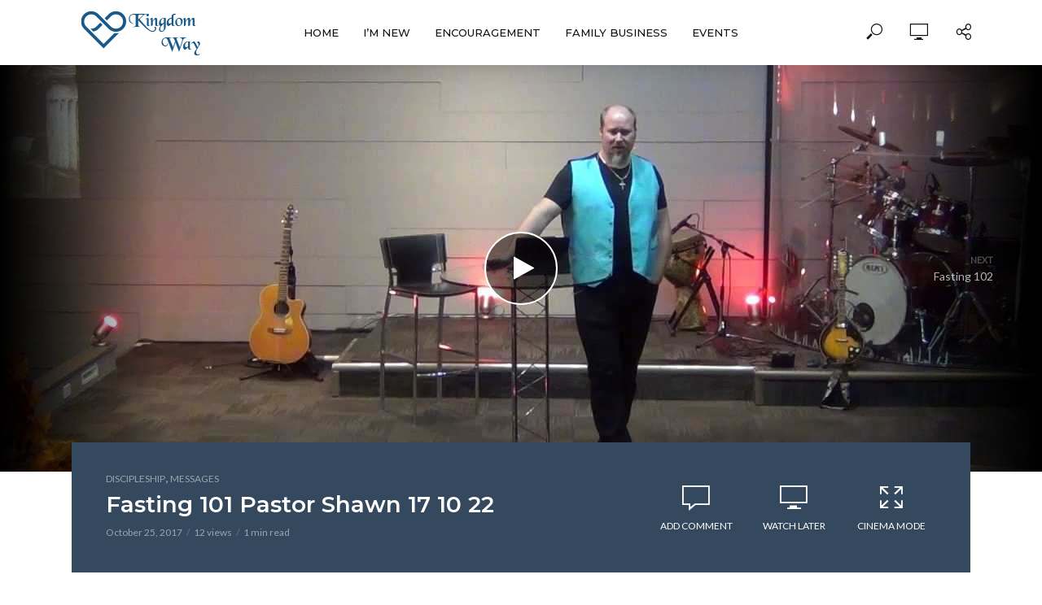

--- FILE ---
content_type: text/html; charset=UTF-8
request_url: https://kingdomway.ca/fasting-101-pastor-shawn-17-10-22/
body_size: 20159
content:
<!DOCTYPE html>
<html lang="en-US">
<head>
<meta charset="UTF-8">
<meta name="viewport" content="width=device-width,initial-scale=1.0">
<link rel="pingback" href="https://kingdomway.ca/xmlrpc.php">
<link rel="profile" href="https://gmpg.org/xfn/11" />
<meta name='robots' content='index, follow, max-image-preview:large, max-snippet:-1, max-video-preview:-1' />
<!-- Google tag (gtag.js) consent mode dataLayer added by Site Kit -->
<script type="text/javascript" id="google_gtagjs-js-consent-mode-data-layer">
/* <![CDATA[ */
window.dataLayer = window.dataLayer || [];function gtag(){dataLayer.push(arguments);}
gtag('consent', 'default', {"ad_personalization":"denied","ad_storage":"denied","ad_user_data":"denied","analytics_storage":"denied","functionality_storage":"denied","security_storage":"denied","personalization_storage":"denied","region":["AT","BE","BG","CH","CY","CZ","DE","DK","EE","ES","FI","FR","GB","GR","HR","HU","IE","IS","IT","LI","LT","LU","LV","MT","NL","NO","PL","PT","RO","SE","SI","SK"],"wait_for_update":500});
window._googlesitekitConsentCategoryMap = {"statistics":["analytics_storage"],"marketing":["ad_storage","ad_user_data","ad_personalization"],"functional":["functionality_storage","security_storage"],"preferences":["personalization_storage"]};
window._googlesitekitConsents = {"ad_personalization":"denied","ad_storage":"denied","ad_user_data":"denied","analytics_storage":"denied","functionality_storage":"denied","security_storage":"denied","personalization_storage":"denied","region":["AT","BE","BG","CH","CY","CZ","DE","DK","EE","ES","FI","FR","GB","GR","HR","HU","IE","IS","IT","LI","LT","LU","LV","MT","NL","NO","PL","PT","RO","SE","SI","SK"],"wait_for_update":500};
/* ]]> */
</script>
<!-- End Google tag (gtag.js) consent mode dataLayer added by Site Kit -->

	<!-- This site is optimized with the Yoast SEO plugin v26.7 - https://yoast.com/wordpress/plugins/seo/ -->
	<title>Fasting 101 Pastor Shawn 17 10 22 - Kingdom Way</title>
	<link rel="canonical" href="https://kingdomway.ca/fasting-101-pastor-shawn-17-10-22/" />
	<meta property="og:locale" content="en_US" />
	<meta property="og:type" content="article" />
	<meta property="og:title" content="Fasting 101 Pastor Shawn 17 10 22 - Kingdom Way" />
	<meta property="og:description" content="Pastor Shawn challenges us about Fasting in this first part of the series. Kingdom Way is our Church in Edmonton Alberta Canada that helps you develop your destiny. https://kingdomway.ca #kingdomway" />
	<meta property="og:url" content="https://kingdomway.ca/fasting-101-pastor-shawn-17-10-22/" />
	<meta property="og:site_name" content="Kingdom Way" />
	<meta property="article:publisher" content="https://www.facebook.com/KingdomWayEdmonton/" />
	<meta property="article:published_time" content="2017-10-25T22:27:54+00:00" />
	<meta property="article:modified_time" content="2018-08-28T19:37:29+00:00" />
	<meta property="og:image" content="https://kingdomway.ca/wp-content/uploads/2017/11/fasting-101-pastor-shawn-17-10-2.jpg" />
	<meta property="og:image:width" content="1280" />
	<meta property="og:image:height" content="720" />
	<meta property="og:image:type" content="image/jpeg" />
	<meta name="author" content="Trevor Lund" />
	<meta name="twitter:card" content="summary_large_image" />
	<meta name="twitter:creator" content="@kingdomwayyeg" />
	<meta name="twitter:site" content="@kingdomwayyeg" />
	<meta name="twitter:label1" content="Written by" />
	<meta name="twitter:data1" content="Trevor Lund" />
	<script type="application/ld+json" class="yoast-schema-graph">{"@context":"https://schema.org","@graph":[{"@type":"Article","@id":"https://kingdomway.ca/fasting-101-pastor-shawn-17-10-22/#article","isPartOf":{"@id":"https://kingdomway.ca/fasting-101-pastor-shawn-17-10-22/"},"author":{"name":"Trevor Lund","@id":"https://kingdomway.ca/#/schema/person/ee1a815a03585c66e58ec4f0cf94875d"},"headline":"Fasting 101 Pastor Shawn 17 10 22","datePublished":"2017-10-25T22:27:54+00:00","dateModified":"2018-08-28T19:37:29+00:00","mainEntityOfPage":{"@id":"https://kingdomway.ca/fasting-101-pastor-shawn-17-10-22/"},"wordCount":39,"commentCount":0,"publisher":{"@id":"https://kingdomway.ca/#organization"},"image":{"@id":"https://kingdomway.ca/fasting-101-pastor-shawn-17-10-22/#primaryimage"},"thumbnailUrl":"https://kingdomway.ca/wp-content/uploads/2017/11/fasting-101-pastor-shawn-17-10-2.jpg","keywords":["fast","fasting"],"articleSection":["Discipleship","Messages"],"inLanguage":"en-US","potentialAction":[{"@type":"CommentAction","name":"Comment","target":["https://kingdomway.ca/fasting-101-pastor-shawn-17-10-22/#respond"]}]},{"@type":"WebPage","@id":"https://kingdomway.ca/fasting-101-pastor-shawn-17-10-22/","url":"https://kingdomway.ca/fasting-101-pastor-shawn-17-10-22/","name":"Fasting 101 Pastor Shawn 17 10 22 - Kingdom Way","isPartOf":{"@id":"https://kingdomway.ca/#website"},"primaryImageOfPage":{"@id":"https://kingdomway.ca/fasting-101-pastor-shawn-17-10-22/#primaryimage"},"image":{"@id":"https://kingdomway.ca/fasting-101-pastor-shawn-17-10-22/#primaryimage"},"thumbnailUrl":"https://kingdomway.ca/wp-content/uploads/2017/11/fasting-101-pastor-shawn-17-10-2.jpg","datePublished":"2017-10-25T22:27:54+00:00","dateModified":"2018-08-28T19:37:29+00:00","breadcrumb":{"@id":"https://kingdomway.ca/fasting-101-pastor-shawn-17-10-22/#breadcrumb"},"inLanguage":"en-US","potentialAction":[{"@type":"ReadAction","target":["https://kingdomway.ca/fasting-101-pastor-shawn-17-10-22/"]}]},{"@type":"ImageObject","inLanguage":"en-US","@id":"https://kingdomway.ca/fasting-101-pastor-shawn-17-10-22/#primaryimage","url":"https://kingdomway.ca/wp-content/uploads/2017/11/fasting-101-pastor-shawn-17-10-2.jpg","contentUrl":"https://kingdomway.ca/wp-content/uploads/2017/11/fasting-101-pastor-shawn-17-10-2.jpg","width":"1280","height":"720"},{"@type":"BreadcrumbList","@id":"https://kingdomway.ca/fasting-101-pastor-shawn-17-10-22/#breadcrumb","itemListElement":[{"@type":"ListItem","position":1,"name":"Home","item":"https://kingdomway.ca/"},{"@type":"ListItem","position":2,"name":"Blog","item":"https://kingdomway.ca/blog/"},{"@type":"ListItem","position":3,"name":"Fasting 101 Pastor Shawn 17 10 22"}]},{"@type":"WebSite","@id":"https://kingdomway.ca/#website","url":"https://kingdomway.ca/","name":"Kingdom Way","description":"Kingdom Way Church in Edmonton","publisher":{"@id":"https://kingdomway.ca/#organization"},"potentialAction":[{"@type":"SearchAction","target":{"@type":"EntryPoint","urlTemplate":"https://kingdomway.ca/?s={search_term_string}"},"query-input":{"@type":"PropertyValueSpecification","valueRequired":true,"valueName":"search_term_string"}}],"inLanguage":"en-US"},{"@type":["Organization","Place"],"@id":"https://kingdomway.ca/#organization","name":"Kingdom Way Church","url":"https://kingdomway.ca/","logo":{"@id":"https://kingdomway.ca/fasting-101-pastor-shawn-17-10-22/#local-main-organization-logo"},"image":{"@id":"https://kingdomway.ca/fasting-101-pastor-shawn-17-10-22/#local-main-organization-logo"},"sameAs":["https://www.facebook.com/KingdomWayEdmonton/","https://x.com/kingdomwayyeg","https://www.youtube.com/user/MyChurchinEdmonton"],"address":{"@id":"https://kingdomway.ca/fasting-101-pastor-shawn-17-10-22/#local-main-place-address"},"geo":{"@type":"GeoCoordinates","latitude":"53.5000934","longitude":"-113.5000619"},"telephone":["‭(825) 440-1710"],"openingHoursSpecification":[],"email":"shawn@kingdomway.ca"},{"@type":"Person","@id":"https://kingdomway.ca/#/schema/person/ee1a815a03585c66e58ec4f0cf94875d","name":"Trevor Lund","image":{"@type":"ImageObject","inLanguage":"en-US","@id":"https://kingdomway.ca/#/schema/person/image/","url":"https://secure.gravatar.com/avatar/316cb8d4ba034b233da45a002a1a9618615a1a5895f93093466313cffae4de30?s=96&d=mm&r=g","contentUrl":"https://secure.gravatar.com/avatar/316cb8d4ba034b233da45a002a1a9618615a1a5895f93093466313cffae4de30?s=96&d=mm&r=g","caption":"Trevor Lund"},"url":"https://kingdomway.ca/author/revtrev/"},{"@type":"PostalAddress","@id":"https://kingdomway.ca/fasting-101-pastor-shawn-17-10-22/#local-main-place-address","streetAddress":"10436 - 63 Ave","addressLocality":"Edmonton","postalCode":"T6H 1P3","addressRegion":"Alberta","addressCountry":"CA"},{"@type":"ImageObject","inLanguage":"en-US","@id":"https://kingdomway.ca/fasting-101-pastor-shawn-17-10-22/#local-main-organization-logo","url":"","contentUrl":"","caption":"Kingdom Way Church"}]}</script>
	<meta name="geo.placename" content="Edmonton" />
	<meta name="geo.position" content="53.5000934;-113.5000619" />
	<meta name="geo.region" content="Canada" />
	<!-- / Yoast SEO plugin. -->


<link rel='dns-prefetch' href='//assets.swarmcdn.com' />
<link rel='dns-prefetch' href='//www.googletagmanager.com' />
<link rel='dns-prefetch' href='//stats.wp.com' />
<link rel='dns-prefetch' href='//fonts.googleapis.com' />
<link rel='dns-prefetch' href='//v0.wordpress.com' />
<link rel='preconnect' href='//c0.wp.com' />
<link rel="alternate" type="application/rss+xml" title="Kingdom Way &raquo; Feed" href="https://kingdomway.ca/feed/" />
<link rel="alternate" type="application/rss+xml" title="Kingdom Way &raquo; Comments Feed" href="https://kingdomway.ca/comments/feed/" />
<link rel="preconnect" href="https://assets.swarmcdn.com"><link rel="alternate" type="application/rss+xml" title="Kingdom Way &raquo; Fasting 101 Pastor Shawn 17 10 22 Comments Feed" href="https://kingdomway.ca/fasting-101-pastor-shawn-17-10-22/feed/" />
<style id='wp-img-auto-sizes-contain-inline-css' type='text/css'>
img:is([sizes=auto i],[sizes^="auto," i]){contain-intrinsic-size:3000px 1500px}
/*# sourceURL=wp-img-auto-sizes-contain-inline-css */
</style>
<link rel='stylesheet' id='PrayerEngineFrontendStyles-css' href='https://kingdomway.ca/wp-content/plugins/prayerengine_plugin/css/pe_styles.css?ver=6.9' type='text/css' media='all' />
<style id='wp-emoji-styles-inline-css' type='text/css'>

	img.wp-smiley, img.emoji {
		display: inline !important;
		border: none !important;
		box-shadow: none !important;
		height: 1em !important;
		width: 1em !important;
		margin: 0 0.07em !important;
		vertical-align: -0.1em !important;
		background: none !important;
		padding: 0 !important;
	}
/*# sourceURL=wp-emoji-styles-inline-css */
</style>
<style id='wp-block-library-inline-css' type='text/css'>
:root{--wp-block-synced-color:#7a00df;--wp-block-synced-color--rgb:122,0,223;--wp-bound-block-color:var(--wp-block-synced-color);--wp-editor-canvas-background:#ddd;--wp-admin-theme-color:#007cba;--wp-admin-theme-color--rgb:0,124,186;--wp-admin-theme-color-darker-10:#006ba1;--wp-admin-theme-color-darker-10--rgb:0,107,160.5;--wp-admin-theme-color-darker-20:#005a87;--wp-admin-theme-color-darker-20--rgb:0,90,135;--wp-admin-border-width-focus:2px}@media (min-resolution:192dpi){:root{--wp-admin-border-width-focus:1.5px}}.wp-element-button{cursor:pointer}:root .has-very-light-gray-background-color{background-color:#eee}:root .has-very-dark-gray-background-color{background-color:#313131}:root .has-very-light-gray-color{color:#eee}:root .has-very-dark-gray-color{color:#313131}:root .has-vivid-green-cyan-to-vivid-cyan-blue-gradient-background{background:linear-gradient(135deg,#00d084,#0693e3)}:root .has-purple-crush-gradient-background{background:linear-gradient(135deg,#34e2e4,#4721fb 50%,#ab1dfe)}:root .has-hazy-dawn-gradient-background{background:linear-gradient(135deg,#faaca8,#dad0ec)}:root .has-subdued-olive-gradient-background{background:linear-gradient(135deg,#fafae1,#67a671)}:root .has-atomic-cream-gradient-background{background:linear-gradient(135deg,#fdd79a,#004a59)}:root .has-nightshade-gradient-background{background:linear-gradient(135deg,#330968,#31cdcf)}:root .has-midnight-gradient-background{background:linear-gradient(135deg,#020381,#2874fc)}:root{--wp--preset--font-size--normal:16px;--wp--preset--font-size--huge:42px}.has-regular-font-size{font-size:1em}.has-larger-font-size{font-size:2.625em}.has-normal-font-size{font-size:var(--wp--preset--font-size--normal)}.has-huge-font-size{font-size:var(--wp--preset--font-size--huge)}.has-text-align-center{text-align:center}.has-text-align-left{text-align:left}.has-text-align-right{text-align:right}.has-fit-text{white-space:nowrap!important}#end-resizable-editor-section{display:none}.aligncenter{clear:both}.items-justified-left{justify-content:flex-start}.items-justified-center{justify-content:center}.items-justified-right{justify-content:flex-end}.items-justified-space-between{justify-content:space-between}.screen-reader-text{border:0;clip-path:inset(50%);height:1px;margin:-1px;overflow:hidden;padding:0;position:absolute;width:1px;word-wrap:normal!important}.screen-reader-text:focus{background-color:#ddd;clip-path:none;color:#444;display:block;font-size:1em;height:auto;left:5px;line-height:normal;padding:15px 23px 14px;text-decoration:none;top:5px;width:auto;z-index:100000}html :where(.has-border-color){border-style:solid}html :where([style*=border-top-color]){border-top-style:solid}html :where([style*=border-right-color]){border-right-style:solid}html :where([style*=border-bottom-color]){border-bottom-style:solid}html :where([style*=border-left-color]){border-left-style:solid}html :where([style*=border-width]){border-style:solid}html :where([style*=border-top-width]){border-top-style:solid}html :where([style*=border-right-width]){border-right-style:solid}html :where([style*=border-bottom-width]){border-bottom-style:solid}html :where([style*=border-left-width]){border-left-style:solid}html :where(img[class*=wp-image-]){height:auto;max-width:100%}:where(figure){margin:0 0 1em}html :where(.is-position-sticky){--wp-admin--admin-bar--position-offset:var(--wp-admin--admin-bar--height,0px)}@media screen and (max-width:600px){html :where(.is-position-sticky){--wp-admin--admin-bar--position-offset:0px}}

/*# sourceURL=wp-block-library-inline-css */
</style><style id='global-styles-inline-css' type='text/css'>
:root{--wp--preset--aspect-ratio--square: 1;--wp--preset--aspect-ratio--4-3: 4/3;--wp--preset--aspect-ratio--3-4: 3/4;--wp--preset--aspect-ratio--3-2: 3/2;--wp--preset--aspect-ratio--2-3: 2/3;--wp--preset--aspect-ratio--16-9: 16/9;--wp--preset--aspect-ratio--9-16: 9/16;--wp--preset--color--black: #000000;--wp--preset--color--cyan-bluish-gray: #abb8c3;--wp--preset--color--white: #ffffff;--wp--preset--color--pale-pink: #f78da7;--wp--preset--color--vivid-red: #cf2e2e;--wp--preset--color--luminous-vivid-orange: #ff6900;--wp--preset--color--luminous-vivid-amber: #fcb900;--wp--preset--color--light-green-cyan: #7bdcb5;--wp--preset--color--vivid-green-cyan: #00d084;--wp--preset--color--pale-cyan-blue: #8ed1fc;--wp--preset--color--vivid-cyan-blue: #0693e3;--wp--preset--color--vivid-purple: #9b51e0;--wp--preset--color--vlog-acc: #195989;--wp--preset--color--vlog-meta: #999999;--wp--preset--color--vlog-txt: #111111;--wp--preset--color--vlog-bg: #ffffff;--wp--preset--color--vlog-highlight-txt: #ffffff;--wp--preset--color--vlog-highlight-bg: #34495e;--wp--preset--gradient--vivid-cyan-blue-to-vivid-purple: linear-gradient(135deg,rgb(6,147,227) 0%,rgb(155,81,224) 100%);--wp--preset--gradient--light-green-cyan-to-vivid-green-cyan: linear-gradient(135deg,rgb(122,220,180) 0%,rgb(0,208,130) 100%);--wp--preset--gradient--luminous-vivid-amber-to-luminous-vivid-orange: linear-gradient(135deg,rgb(252,185,0) 0%,rgb(255,105,0) 100%);--wp--preset--gradient--luminous-vivid-orange-to-vivid-red: linear-gradient(135deg,rgb(255,105,0) 0%,rgb(207,46,46) 100%);--wp--preset--gradient--very-light-gray-to-cyan-bluish-gray: linear-gradient(135deg,rgb(238,238,238) 0%,rgb(169,184,195) 100%);--wp--preset--gradient--cool-to-warm-spectrum: linear-gradient(135deg,rgb(74,234,220) 0%,rgb(151,120,209) 20%,rgb(207,42,186) 40%,rgb(238,44,130) 60%,rgb(251,105,98) 80%,rgb(254,248,76) 100%);--wp--preset--gradient--blush-light-purple: linear-gradient(135deg,rgb(255,206,236) 0%,rgb(152,150,240) 100%);--wp--preset--gradient--blush-bordeaux: linear-gradient(135deg,rgb(254,205,165) 0%,rgb(254,45,45) 50%,rgb(107,0,62) 100%);--wp--preset--gradient--luminous-dusk: linear-gradient(135deg,rgb(255,203,112) 0%,rgb(199,81,192) 50%,rgb(65,88,208) 100%);--wp--preset--gradient--pale-ocean: linear-gradient(135deg,rgb(255,245,203) 0%,rgb(182,227,212) 50%,rgb(51,167,181) 100%);--wp--preset--gradient--electric-grass: linear-gradient(135deg,rgb(202,248,128) 0%,rgb(113,206,126) 100%);--wp--preset--gradient--midnight: linear-gradient(135deg,rgb(2,3,129) 0%,rgb(40,116,252) 100%);--wp--preset--font-size--small: 12.8px;--wp--preset--font-size--medium: 20px;--wp--preset--font-size--large: 22.4px;--wp--preset--font-size--x-large: 42px;--wp--preset--font-size--normal: 16px;--wp--preset--font-size--huge: 28.8px;--wp--preset--spacing--20: 0.44rem;--wp--preset--spacing--30: 0.67rem;--wp--preset--spacing--40: 1rem;--wp--preset--spacing--50: 1.5rem;--wp--preset--spacing--60: 2.25rem;--wp--preset--spacing--70: 3.38rem;--wp--preset--spacing--80: 5.06rem;--wp--preset--shadow--natural: 6px 6px 9px rgba(0, 0, 0, 0.2);--wp--preset--shadow--deep: 12px 12px 50px rgba(0, 0, 0, 0.4);--wp--preset--shadow--sharp: 6px 6px 0px rgba(0, 0, 0, 0.2);--wp--preset--shadow--outlined: 6px 6px 0px -3px rgb(255, 255, 255), 6px 6px rgb(0, 0, 0);--wp--preset--shadow--crisp: 6px 6px 0px rgb(0, 0, 0);}:where(.is-layout-flex){gap: 0.5em;}:where(.is-layout-grid){gap: 0.5em;}body .is-layout-flex{display: flex;}.is-layout-flex{flex-wrap: wrap;align-items: center;}.is-layout-flex > :is(*, div){margin: 0;}body .is-layout-grid{display: grid;}.is-layout-grid > :is(*, div){margin: 0;}:where(.wp-block-columns.is-layout-flex){gap: 2em;}:where(.wp-block-columns.is-layout-grid){gap: 2em;}:where(.wp-block-post-template.is-layout-flex){gap: 1.25em;}:where(.wp-block-post-template.is-layout-grid){gap: 1.25em;}.has-black-color{color: var(--wp--preset--color--black) !important;}.has-cyan-bluish-gray-color{color: var(--wp--preset--color--cyan-bluish-gray) !important;}.has-white-color{color: var(--wp--preset--color--white) !important;}.has-pale-pink-color{color: var(--wp--preset--color--pale-pink) !important;}.has-vivid-red-color{color: var(--wp--preset--color--vivid-red) !important;}.has-luminous-vivid-orange-color{color: var(--wp--preset--color--luminous-vivid-orange) !important;}.has-luminous-vivid-amber-color{color: var(--wp--preset--color--luminous-vivid-amber) !important;}.has-light-green-cyan-color{color: var(--wp--preset--color--light-green-cyan) !important;}.has-vivid-green-cyan-color{color: var(--wp--preset--color--vivid-green-cyan) !important;}.has-pale-cyan-blue-color{color: var(--wp--preset--color--pale-cyan-blue) !important;}.has-vivid-cyan-blue-color{color: var(--wp--preset--color--vivid-cyan-blue) !important;}.has-vivid-purple-color{color: var(--wp--preset--color--vivid-purple) !important;}.has-black-background-color{background-color: var(--wp--preset--color--black) !important;}.has-cyan-bluish-gray-background-color{background-color: var(--wp--preset--color--cyan-bluish-gray) !important;}.has-white-background-color{background-color: var(--wp--preset--color--white) !important;}.has-pale-pink-background-color{background-color: var(--wp--preset--color--pale-pink) !important;}.has-vivid-red-background-color{background-color: var(--wp--preset--color--vivid-red) !important;}.has-luminous-vivid-orange-background-color{background-color: var(--wp--preset--color--luminous-vivid-orange) !important;}.has-luminous-vivid-amber-background-color{background-color: var(--wp--preset--color--luminous-vivid-amber) !important;}.has-light-green-cyan-background-color{background-color: var(--wp--preset--color--light-green-cyan) !important;}.has-vivid-green-cyan-background-color{background-color: var(--wp--preset--color--vivid-green-cyan) !important;}.has-pale-cyan-blue-background-color{background-color: var(--wp--preset--color--pale-cyan-blue) !important;}.has-vivid-cyan-blue-background-color{background-color: var(--wp--preset--color--vivid-cyan-blue) !important;}.has-vivid-purple-background-color{background-color: var(--wp--preset--color--vivid-purple) !important;}.has-black-border-color{border-color: var(--wp--preset--color--black) !important;}.has-cyan-bluish-gray-border-color{border-color: var(--wp--preset--color--cyan-bluish-gray) !important;}.has-white-border-color{border-color: var(--wp--preset--color--white) !important;}.has-pale-pink-border-color{border-color: var(--wp--preset--color--pale-pink) !important;}.has-vivid-red-border-color{border-color: var(--wp--preset--color--vivid-red) !important;}.has-luminous-vivid-orange-border-color{border-color: var(--wp--preset--color--luminous-vivid-orange) !important;}.has-luminous-vivid-amber-border-color{border-color: var(--wp--preset--color--luminous-vivid-amber) !important;}.has-light-green-cyan-border-color{border-color: var(--wp--preset--color--light-green-cyan) !important;}.has-vivid-green-cyan-border-color{border-color: var(--wp--preset--color--vivid-green-cyan) !important;}.has-pale-cyan-blue-border-color{border-color: var(--wp--preset--color--pale-cyan-blue) !important;}.has-vivid-cyan-blue-border-color{border-color: var(--wp--preset--color--vivid-cyan-blue) !important;}.has-vivid-purple-border-color{border-color: var(--wp--preset--color--vivid-purple) !important;}.has-vivid-cyan-blue-to-vivid-purple-gradient-background{background: var(--wp--preset--gradient--vivid-cyan-blue-to-vivid-purple) !important;}.has-light-green-cyan-to-vivid-green-cyan-gradient-background{background: var(--wp--preset--gradient--light-green-cyan-to-vivid-green-cyan) !important;}.has-luminous-vivid-amber-to-luminous-vivid-orange-gradient-background{background: var(--wp--preset--gradient--luminous-vivid-amber-to-luminous-vivid-orange) !important;}.has-luminous-vivid-orange-to-vivid-red-gradient-background{background: var(--wp--preset--gradient--luminous-vivid-orange-to-vivid-red) !important;}.has-very-light-gray-to-cyan-bluish-gray-gradient-background{background: var(--wp--preset--gradient--very-light-gray-to-cyan-bluish-gray) !important;}.has-cool-to-warm-spectrum-gradient-background{background: var(--wp--preset--gradient--cool-to-warm-spectrum) !important;}.has-blush-light-purple-gradient-background{background: var(--wp--preset--gradient--blush-light-purple) !important;}.has-blush-bordeaux-gradient-background{background: var(--wp--preset--gradient--blush-bordeaux) !important;}.has-luminous-dusk-gradient-background{background: var(--wp--preset--gradient--luminous-dusk) !important;}.has-pale-ocean-gradient-background{background: var(--wp--preset--gradient--pale-ocean) !important;}.has-electric-grass-gradient-background{background: var(--wp--preset--gradient--electric-grass) !important;}.has-midnight-gradient-background{background: var(--wp--preset--gradient--midnight) !important;}.has-small-font-size{font-size: var(--wp--preset--font-size--small) !important;}.has-medium-font-size{font-size: var(--wp--preset--font-size--medium) !important;}.has-large-font-size{font-size: var(--wp--preset--font-size--large) !important;}.has-x-large-font-size{font-size: var(--wp--preset--font-size--x-large) !important;}
/*# sourceURL=global-styles-inline-css */
</style>

<style id='classic-theme-styles-inline-css' type='text/css'>
/*! This file is auto-generated */
.wp-block-button__link{color:#fff;background-color:#32373c;border-radius:9999px;box-shadow:none;text-decoration:none;padding:calc(.667em + 2px) calc(1.333em + 2px);font-size:1.125em}.wp-block-file__button{background:#32373c;color:#fff;text-decoration:none}
/*# sourceURL=/wp-includes/css/classic-themes.min.css */
</style>
<link rel='stylesheet' id='mks_shortcodes_simple_line_icons-css' href='https://kingdomway.ca/wp-content/plugins/meks-flexible-shortcodes/css/simple-line/simple-line-icons.css?ver=1.3.8' type='text/css' media='screen' />
<link rel='stylesheet' id='mks_shortcodes_css-css' href='https://kingdomway.ca/wp-content/plugins/meks-flexible-shortcodes/css/style.css?ver=1.3.8' type='text/css' media='screen' />
<link rel='stylesheet' id='vlog-fonts-css' href='https://fonts.googleapis.com/css?family=Lato%3A400%7CMontserrat%3A400%2C600%2C500&#038;subset=latin&#038;ver=2.5.2' type='text/css' media='all' />
<link rel='stylesheet' id='vlog-main-css' href='https://kingdomway.ca/wp-content/themes/vlog/assets/css/min.css?ver=2.5.2' type='text/css' media='all' />
<style id='vlog-main-inline-css' type='text/css'>
body,#cancel-comment-reply-link,.vlog-wl-action .vlog-button,.vlog-actions-menu .vlog-action-login a {color: #111111;font-family: 'Lato';font-weight: 400;}.vlog-body-box{background-color:#ffffff;}h1, h2, h3, h4, h5, h6,.h1, .h2, .h3, .h4, .h5, .h6,blockquote,.vlog-comments .url,.comment-author b,.vlog-site-header .site-title a,.entry-content thead td,#bbpress-forums .bbp-forum-title, #bbpress-forums .bbp-topic-permalink,.wp-block-cover .wp-block-cover-image-text, .wp-block-cover .wp-block-cover-text, .wp-block-cover h2, .wp-block-cover-image .wp-block-cover-image-text, .wp-block-cover-image .wp-block-cover-text, .wp-block-cover-image h2 {font-family: 'Montserrat';font-weight: 600;}.vlog-site-header a,.dl-menuwrapper li a{font-family: 'Montserrat';font-weight: 500;}body{font-size: 1.6rem;}.entry-headline.h4{font-size: 1.8rem;}.vlog-site-header .vlog-main-nav li a{font-size: 1.3rem;}.vlog-sidebar, .vlog-site-footer p, .vlog-lay-b .entry-content p, .vlog-lay-c .entry-content p, .vlog-lay-d .entry-content p, .vlog-lay-e .entry-content p{font-size: 1.4rem;}.widget .widget-title{font-size: 1.6rem;}.vlog-mod-head .vlog-mod-title h4{font-size: 1.8rem;}h1, .h1 {font-size: 2.8rem;}h2, .h2 {font-size: 2.4rem;}h3, .h3 {font-size: 2.0rem;}h4, .h4, .vlog-no-sid .vlog-lay-d .h5, .vlog-no-sid .vlog-lay-e .h5, .vlog-no-sid .vlog-lay-f .h5 {font-size: 1.8rem;}h5, .h5, .vlog-no-sid .vlog-lay-g .h6 {font-size: 1.6rem;}h6, .h6 {font-size: 1.4rem;}.h7{font-size: 1.3rem;}.entry-headline h4{font-size: 1.8rem;}.meta-item{font-size: 1.2rem;}.vlog-top-bar,.vlog-top-bar .sub-menu{background-color: #34495e;}.vlog-top-bar ul li a,.vlog-site-date{color: #8b97a3;}.vlog-top-bar ul li:hover > a{color: #ffffff;}.vlog-header-middle{height: 80px;}.vlog-header-middle .site-title img{max-height: 80px;}.vlog-site-header,.vlog-header-shadow .vlog-header-wrapper,.vlog-site-header .vlog-main-nav .sub-menu,.vlog-actions-button .sub-menu,.vlog-site-header .vlog-main-nav > li:hover > a,.vlog-actions-button:hover > span,.vlog-action-search.active.vlog-actions-button > span,.vlog-actions-search input[type=text]:focus,.vlog-responsive-header,.dl-menuwrapper .dl-menu{background-color: #ffffff;}.vlog-site-header,.vlog-site-header .entry-title a,.vlog-site-header a,.vlog-custom-cart,.dl-menuwrapper li a,.vlog-site-header .vlog-search-form input[type=text],.vlog-responsive-header,.vlog-responsive-header a.vlog-responsive-header .entry-title a,.dl-menuwrapper button,.vlog-remove-wl, .vlog-remove-ll {color: #111111;}.vlog-main-nav .sub-menu li:hover > a,.vlog-main-nav > .current_page_item > a,.vlog-main-nav .current-menu-item > a,.vlog-main-nav li:not(.menu-item-has-children):hover > a,.vlog-actions-button.vlog-action-search:hover span,.vlog-actions-button.vlog-cart-icon:hover a,.dl-menuwrapper li a:focus,.dl-menuwrapper li a:hover,.dl-menuwrapper button:hover,.vlog-main-nav .vlog-mega-menu .entry-title a:hover,.vlog-menu-posts .entry-title a:hover,.vlog-menu-posts .vlog-remove-wl:hover{color: #195989;}.vlog-site-header .vlog-search-form input[type=text]::-webkit-input-placeholder { color: #111111;}.vlog-site-header .vlog-search-form input[type=text]::-moz-placeholder {color: #111111;}.vlog-site-header .vlog-search-form input[type=text]:-ms-input-placeholder {color: #111111;}.vlog-watch-later-count{background-color: #195989;}.pulse{-webkit-box-shadow: 0 0 0 0 #f0f0f0, 0 0 0 0 rgba(25,89,137,0.7);box-shadow: 0 0 0 0 #f0f0f0, 0 0 0 0 rgba(25,89,137,0.7);}.vlog-header-bottom{background: #f6f6f6;}.vlog-header-bottom,.vlog-header-bottom .entry-title a,.vlog-header-bottom a,.vlog-header-bottom .vlog-search-form input[type=text]{color: #111111;}.vlog-header-bottom .vlog-main-nav .sub-menu li:hover > a, .vlog-header-bottom .vlog-main-nav > .current_page_item > a, .vlog-header-bottom .vlog-main-nav .current-menu-item > a, .vlog-header-bottom .vlog-main-nav li:not(.menu-item-has-children):hover > a, .vlog-header-bottom .vlog-actions-button.vlog-action-search:hover span,.vlog-header-bottom .entry-title a:hover,.vlog-header-bottom .vlog-remove-wl:hover,.vlog-header-bottom .vlog-mega-menu .entry-title a:hover{color: #195989;}.vlog-header-bottom li:hover a,.vlog-header-bottom li:hover > span{color: #111111;}.vlog-header-bottom .vlog-search-form input[type=text]::-webkit-input-placeholder { color: #111111;}.vlog-header-bottom .vlog-search-form input[type=text]::-moz-placeholder {color: #111111;}.vlog-header-bottom .vlog-search-form input[type=text]:-ms-input-placeholder {color: #111111;}.vlog-header-bottom .vlog-watch-later-count{background-color: #195989;}.vlog-header-bottom .pulse{-webkit-box-shadow: 0 0 0 0 #f0f0f0, 0 0 0 0 rgba(25,89,137,0.7);box-shadow: 0 0 0 0 #f0f0f0, 0 0 0 0 rgba(25,89,137,0.7);}.vlog-sticky-header.vlog-site-header,.vlog-sticky-header.vlog-site-header .vlog-main-nav .sub-menu,.vlog-sticky-header .vlog-actions-button .sub-menu,.vlog-sticky-header.vlog-site-header .vlog-main-nav > li:hover > a,.vlog-sticky-header .vlog-actions-button:hover > span,.vlog-sticky-header .vlog-action-search.active.vlog-actions-button > span,.vlog-sticky-header .vlog-actions-search input[type=text]:focus{background-color: #ffffff;}.vlog-sticky-header,.vlog-sticky-header .entry-title a,.vlog-sticky-header a,.vlog-sticky-header .vlog-search-form input[type=text],.vlog-sticky-header.vlog-site-header a{color: #111111;}.vlog-sticky-header .vlog-main-nav .sub-menu li:hover > a,.vlog-sticky-header .vlog-main-nav > .current_page_item > a,.vlog-sticky-header .vlog-main-nav li:not(.menu-item-has-children):hover > a,.vlog-sticky-header .vlog-actions-button.vlog-action-search:hover span,.vlog-sticky-header.vlog-header-bottom .vlog-main-nav .current-menu-item > a,.vlog-sticky-header.vlog-header-bottom .entry-title a:hover,.vlog-sticky-header.vlog-header-bottom.vlog-remove-wl:hover,.vlog-sticky-header .vlog-main-nav .vlog-mega-menu .entry-title a:hover,.vlog-sticky-header .vlog-menu-posts .entry-title a:hover,.vlog-sticky-header .vlog-menu-posts .vlog-remove-wl:hover {color: #195989;}.vlog-header-bottom .vlog-search-form input[type=text]::-webkit-input-placeholder { color: #111111;}.vlog-header-bottom .vlog-search-form input[type=text]::-moz-placeholder {color: #111111;}.vlog-header-bottom .vlog-search-form input[type=text]:-ms-input-placeholder {color: #111111;}.vlog-sticky-header .vlog-watch-later-count{background-color: #195989;}.vlog-sticky-header .pulse{-webkit-box-shadow: 0 0 0 0 #f0f0f0, 0 0 0 0 rgba(25,89,137,0.7);box-shadow: 0 0 0 0 #f0f0f0, 0 0 0 0 rgba(25,89,137,0.7);}a{color: #195989; }.meta-item,.meta-icon,.meta-comments a,.vlog-prev-next-nav .vlog-pn-ico,.comment-metadata a,.widget_calendar table caption,.widget_archive li,.widget_recent_comments li,.rss-date,.widget_rss cite,.widget_tag_cloud a:after,.widget_recent_entries li .post-date,.meta-tags a:after,.bbp-forums .bbp-forum-freshness a,#vlog-video-sticky-close{color: #999999; }.vlog-pagination .dots:hover, .vlog-pagination a, .vlog-post .entry-category a:hover,a.meta-icon:hover,.meta-comments:hover,.meta-comments:hover a,.vlog-prev-next-nav a,.widget_tag_cloud a,.widget_calendar table tfoot tr td a,.vlog-button-search,.meta-tags a,.vlog-all-link:hover,.vlog-sl-item:hover,.entry-content-single .meta-tags a:hover,#bbpress-forums .bbp-forum-title, #bbpress-forums .bbp-topic-permalink{color: #111111; }.vlog-count,.vlog-button,.vlog-pagination .vlog-button,.vlog-pagination .vlog-button:hover,.vlog-listen-later-count,.vlog-cart-icon a .vlog-cart-count,a.page-numbers:hover,.widget_calendar table tbody td a,.vlog-load-more a,.vlog-next a,.vlog-prev a,.vlog-pagination .next,.vlog-pagination .prev,.mks_author_link,.mks_read_more a,.vlog-wl-action .vlog-button,body .mejs-controls .mejs-time-rail .mejs-time-current,.vlog-link-pages a,body a.llms-button-action {background-color: #195989;}body a.llms-button-action:hover {background-color: #195989;color: #fff;}.vlog-pagination .uil-ripple-css div:nth-of-type(1),.vlog-pagination .uil-ripple-css div:nth-of-type(2),blockquote{border-color: #195989;}.entry-content-single a,#bbpress-forums .bbp-forum-title:hover, #bbpress-forums .bbp-topic-permalink:hover{color: #195989;}.entry-content-single a:not(.wp-block-button__link):hover,.textwidget a:hover{color: #111111;}.vlog-site-content,.vlog-content .entry-content-single a.vlog-popup-img,.vlog-format-content.vlog-sticky-video{ background: #ffffff;}.vlog-content .entry-content-single a.vlog-popup-img{color: #ffffff;}h1,h2,h3,h4,h5,h6,.h1, .h2, .h3, .h4, .h5, .h6,.entry-title a,.vlog-comments .url,.rsswidget:hover,.vlog-format-inplay .entry-category a:hover,.vlog-format-inplay .meta-comments a:hover,.vlog-format-inplay .action-item,.vlog-format-inplay .entry-title a,.vlog-format-inplay .entry-title a:hover { color: #111111;}.widget ul li a{color: #111111;}.widget ul li a:hover,.entry-title a:hover,.widget .vlog-search-form .vlog-button-search:hover,.bypostauthor .comment-body .fn:before,.vlog-comments .url:hover,#cancel-comment-reply-link,.widget_tag_cloud a:hover,.meta-tags a:hover,.vlog-remove-wl:hover{color: #195989;}.entry-content p{color: #111111;}.widget_calendar #today:after{background: rgba(17,17,17,0.1)}.vlog-button,.vlog-button a,.vlog-pagination .vlog-button,.vlog-pagination .next,.vlog-pagination .prev,a.page-numbers:hover,.widget_calendar table tbody td a,.vlog-featured-info-2 .entry-title a,.vlog-load-more a,.vlog-next a,.vlog-prev a,.mks_author_link,.mks_read_more a,.vlog-wl-action .vlog-button,.vlog-link-pages a,.vlog-link-pages a:hover{color: #FFF;}#cancel-comment-reply-link, .comment-reply-link, .vlog-rm,.vlog-mod-actions .vlog-all-link,.vlog-slider-controls .owl-next, .vlog-slider-controls .owl-prev {color: #195989; border-color: rgba(25,89,137,0.7)}.vlog-mod-actions .vlog-all-link:hover,.vlog-slider-controls .owl-next:hover, .vlog-slider-controls .owl-prev:hover {color: #111111; border-color: rgba(17,17,17,0.7)}.comment-reply-link:hover,.vlog-rm:hover,a.button.product_type_simple.add_to_cart_button:hover,a.added_to_cart:hover,#cancel-comment-reply-link:hover{color: #111111;border-color: #111111;}.entry-content .wp-block-button__link,.wp-block-search__button{background: #195989; color: #ffffff;}.wp-block-button__link:hover,.wp-block-search__button:hover{color: #ffffff;}.wp-block-separator{border-color: rgba(17,17,17,0.2);border-bottom-width: 1px;}.wp-block-calendar tfoot a{color: #195989; }.vlog-highlight .entry-category,.vlog-highlight .entry-category a,.vlog-highlight .meta-item a,.vlog-highlight .meta-item span,.vlog-highlight .meta-item,.vlog-highlight.widget_tag_cloud a:hover{color: rgba(255,255,255,0.5);}.vlog-highlight {background: #34495e;color: #ffffff;border: none;}.vlog-highlight .widget-title{border-bottom-color: rgba(255,255,255,0.1);}.vlog-highlight .entry-title,.vlog-highlight .entry-category a:hover,.vlog-highlight .action-item,.vlog-highlight .meta-item a:hover,.vlog-highlight .widget-title span,.vlog-highlight .entry-title a,.widget.vlog-highlight ul li a,.vlog-highlight.widget_calendar table tfoot tr td a,.vlog-highlight .widget_tag_cloud a{color: #ffffff;}.vlog-highlight .widget_calendar #today:after{ background: rgba(255,255,255,0.1);}.widget.vlog-highlightinput[type=number], .widget.vlog-highlight input[type=text], .widget.vlog-highlight input[type=email], .widget.vlog-highlight input[type=url], .widget.vlog-highlight input[type=tel], .widget.vlog-highlight input[type=date], .widget.vlog-highlight input[type=password], .widget.vlog-highlight select, .widget.vlog-highlight textarea{background: #FFF;color: #111;border-color: rgba(255,255,255,0.1);}.vlog-highlight .vlog-button-search{color:#111;}.vlog-bg-box,.author .vlog-mod-desc,.vlog-bg{background: rgba(17,17,17,0.05);}.vlog-pagination .current{background: rgba(17,17,17,0.1);}.vlog-site-footer{background: #34495e;color: #ffffff;}.vlog-site-footer .widget-title,.vlog-site-footer .widget_calendar table tbody td a,.vlog-site-footer .widget_calendar table tfoot tr td a,.vlog-site-footer .widget.mks_author_widget h3,.vlog-site-footer.mks_author_link,.vlog-site-footer .vlog-button:hover,.vlog-site-footer .meta-item a:hover,.vlog-site-footer .entry-category a:hover {color: #ffffff;}.vlog-site-footer a,.vlog-site-footer ul li a,.vlog-site-footer .widget_calendar table tbody td a:hover,.vlog-site-footer .widget_calendar table tfoot tr td a:hover{color: rgba(255,255,255,0.8);}.vlog-site-footer .meta-item a,.vlog-site-footer .meta-item .meta-icon,.vlog-site-footer .widget_recent_entries li .post-date,.vlog-site-footer .meta-item{color: rgba(255,255,255,0.5);}.vlog-site-footer .meta-comments:hover,.vlog-site-footer ul li a:hover,.vlog-site-footer a:hover{color: #ffffff;}.vlog-site-footer .widget .vlog-count,.vlog-site-footer .widget_calendar table tbody td a,.vlog-site-footer a.mks_author_link,.vlog-site-footer a.mks_author_link:hover,.vlog-site-footer .widget_calendar table tbody td a:hover{color: #34495e;background: #ffffff;}.vlog-site-footer .widget .vlog-search-form input[type=text],.vlog-site-footer select{ background: #FFF; color: #111; border:#ffffff;}.vlog-site-footer .widget .vlog-search-form .vlog-button-search{color: #111;}.vlog-site-footer .vlog-mod-actions .vlog-all-link, .vlog-site-footer .vlog-slider-controls .owl-next, .vlog-site-footer .vlog-slider-controls .owl-prev{ color: rgba(255,255,255,0.8); border-color:rgba(255,255,255,0.8);}.vlog-site-footer .vlog-mod-actions .vlog-all-link:hover, .vlog-site-footer .vlog-slider-controls .owl-next:hover, .vlog-site-footer .vlog-slider-controls .owl-prev:hover{ color: rgba(255,255,255,1); border-color:rgba(255,255,255,1);}.entry-content-single ul > li:before,.vlog-comments .comment-content ul > li:before{color: #195989;}input[type=number], input[type=text], input[type=email],input[type=search], input[type=url], input[type=tel], input[type=date], input[type=password], select, textarea,.widget,.vlog-comments,.comment-list,.comment .comment-respond,.widget .vlog-search-form input[type=text],.vlog-content .vlog-prev-next-nav,.vlog-wl-action,.vlog-mod-desc .vlog-search-form,.entry-content table,.entry-content td, .entry-content th,.entry-content-single table,.entry-content-single td, .entry-content-single th,.vlog-comments table,.vlog-comments td, .vlog-comments th,.wp-block-calendar tfoot{border-color: rgba(17,17,17,0.1);}input[type=number]:focus, input[type=text]:focus, input[type=email]:focus, input[type=url]:focus, input[type=tel]:focus, input[type=date]:focus, input[type=password]:focus, select:focus, textarea:focus{border-color: rgba(17,17,17,0.3);}input[type=number], input[type=text], input[type=email], input[type=url], input[type=tel], input[type=date], input[type=password], select, textarea{background-color: rgba(17,17,17,0.03);}body div.wpforms-container-full .wpforms-form input, body div.wpforms-container-full .wpforms-form select, body div.wpforms-container-full .wpforms-form textarea {background-color: rgba(17,17,17,0.03) !important; border-color: rgba(17,17,17,0.1) !important;}.vlog-button,input[type="submit"],.woocommerce-product-search button[type="submit"],.wpcf7-submit,input[type="button"],body div.wpforms-container-full .wpforms-form input[type=submit], body div.wpforms-container-full .wpforms-form button[type=submit], body div.wpforms-container-full .wpforms-form .wpforms-page-button,body div.wpforms-container-full .wpforms-form input[type=submit]:hover, body div.wpforms-container-full .wpforms-form button[type=submit]:hover, body div.wpforms-container-full .wpforms-form .wpforms-page-button:hover {background-color: #195989;}.vlog-comments .comment-content{color: rgba(17,17,17,0.8);}li.bypostauthor > .comment-body,.vlog-rm {border-color: #195989;}.vlog-ripple-circle{stroke: #195989;}.vlog-cover-bg,.vlog-featured-2 .vlog-featured-item,.vlog-featured-3 .vlog-featured-item,.vlog-featured-4 .owl-item,.vlog-featured-5{height: 500px;}.vlog-fa-5-wrapper{height: 428px;}.vlog-fa-5-wrapper .fa-item{height: 178px;}div.bbp-submit-wrapper button, #bbpress-forums #bbp-your-profile fieldset.submit button{color:#FFF;background-color: #195989;}.vlog-breadcrumbs a:hover{color: #111111;}.vlog-breadcrumbs{ border-bottom: 1px solid rgba(17,17,17,0.1);}.vlog-special-tag-label{background-color: rgba(25,89,137,0.5);}.vlog-special-tag-label{background-color: rgba(25,89,137,0.5);}.entry-image:hover .vlog-special-tag-label{background-color: rgba(25,89,137,0.8);}.vlog-format-inplay .entry-category a,.vlog-format-inplay .action-item:hover,.vlog-featured .vlog-format-inplay .meta-icon,.vlog-featured .vlog-format-inplay .meta-item,.vlog-format-inplay .meta-comments a,.vlog-featured-2 .vlog-format-inplay .entry-category a,.vlog-featured-2 .vlog-format-inplay .action-item:hover,.vlog-featured-2 .vlog-format-inplay .meta-icon,.vlog-featured-2 .vlog-format-inplay .meta-item,.vlog-featured-2 .vlog-format-inplay .meta-comments a{color: rgba(17,17,17,0.7);}.site-title{text-transform: uppercase;}.site-description{text-transform: uppercase;}.vlog-site-header{text-transform: uppercase;}.vlog-top-bar{text-transform: uppercase;}.entry-title{text-transform: none;}.entry-category a{text-transform: uppercase;}.vlog-mod-title, comment-author .fn{text-transform: uppercase;}.widget-title{text-transform: uppercase;}.has-small-font-size{ font-size: 1.1rem;}.has-large-font-size{ font-size: 1.8rem;}.has-huge-font-size{ font-size: 2.1rem;}@media(min-width: 768px){.has-small-font-size{ font-size: 1.2rem;}.has-normal-font-size{ font-size: 1.6rem;}.has-large-font-size{ font-size: 2.2rem;}.has-huge-font-size{ font-size: 2.8rem;}}.has-vlog-acc-background-color{ background-color: #195989;}.has-vlog-acc-color{ color: #195989;}.has-vlog-meta-background-color{ background-color: #999999;}.has-vlog-meta-color{ color: #999999;}.has-vlog-txt-background-color{ background-color: #111111;}.has-vlog-txt-color{ color: #111111;}.has-vlog-bg-background-color{ background-color: #ffffff;}.has-vlog-bg-color{ color: #ffffff;}.has-vlog-highlight-txt-background-color{ background-color: #ffffff;}.has-vlog-highlight-txt-color{ color: #ffffff;}.has-vlog-highlight-bg-background-color{ background-color: #34495e;}.has-vlog-highlight-bg-color{ color: #34495e;}
/*# sourceURL=vlog-main-inline-css */
</style>
<link rel='stylesheet' id='vlog_child_load_scripts-css' href='https://kingdomway.ca/wp-content/themes/vlog-child/style.css?ver=2.5.2' type='text/css' media='screen' />
<link rel='stylesheet' id='meks-flickr-widget-css' href='https://kingdomway.ca/wp-content/plugins/meks-simple-flickr-widget/css/style.css?ver=1.3' type='text/css' media='all' />
<link rel='stylesheet' id='meks-themeforest-widget-css' href='https://kingdomway.ca/wp-content/plugins/meks-themeforest-smart-widget/css/style.css?ver=1.6' type='text/css' media='all' />
<link rel='stylesheet' id='meks_ess-main-css' href='https://kingdomway.ca/wp-content/plugins/meks-easy-social-share/assets/css/main.css?ver=1.3' type='text/css' media='all' />
<link rel='stylesheet' id='style-css-css' href='https://kingdomway.ca/wp-content/plugins/soundfaith-sermons-wordpress-plugin-1.0.2/css/style.css?ver=1.0' type='text/css' media='all' />
<script type="text/javascript" src="https://c0.wp.com/c/6.9/wp-includes/js/jquery/jquery.min.js" id="jquery-core-js"></script>
<script type="text/javascript" src="https://c0.wp.com/c/6.9/wp-includes/js/jquery/jquery-migrate.min.js" id="jquery-migrate-js"></script>
<script type="text/javascript" id="PrayerEngineFrontendJavascript-js-extra">
/* <![CDATA[ */
var peajax = {"ajaxurl":"https://kingdomway.ca/wp-admin/admin-ajax.php"};
//# sourceURL=PrayerEngineFrontendJavascript-js-extra
/* ]]> */
</script>
<script type="text/javascript" src="https://kingdomway.ca/wp-content/plugins/prayerengine_plugin/js/prayerwall210.js?ver=6.9" id="PrayerEngineFrontendJavascript-js"></script>
<script data-cfasync="false" type="text/javascript" id="smartvideo_swarmdetect-js-before">
/* <![CDATA[ */
				var swarmoptions = {
					swarmcdnkey: "0ba252b9-30b9-4b80-a71c-f9cb7495aec1",
					autoreplace: {"youtube":true,"youtubecaptions":false,"videotag":true},
					theme: {"primaryColor":"#195989","button":"circle"},
					plugins: {},
					iframeReplacement: "iframe"
				};
			
//# sourceURL=smartvideo_swarmdetect-js-before
/* ]]> */
</script>
<script data-cfasync="false" type="text/javascript" async src="https://assets.swarmcdn.com/cross/swarmdetect.js?ver=2.1.2" id="smartvideo_swarmdetect-js"></script>

<!-- Google tag (gtag.js) snippet added by Site Kit -->
<!-- Google Analytics snippet added by Site Kit -->
<script type="text/javascript" src="https://www.googletagmanager.com/gtag/js?id=G-4LD5B0G015" id="google_gtagjs-js" async></script>
<script type="text/javascript" id="google_gtagjs-js-after">
/* <![CDATA[ */
window.dataLayer = window.dataLayer || [];function gtag(){dataLayer.push(arguments);}
gtag("set","linker",{"domains":["kingdomway.ca"]});
gtag("js", new Date());
gtag("set", "developer_id.dZTNiMT", true);
gtag("config", "G-4LD5B0G015");
//# sourceURL=google_gtagjs-js-after
/* ]]> */
</script>
<link rel="https://api.w.org/" href="https://kingdomway.ca/wp-json/" /><link rel="alternate" title="JSON" type="application/json" href="https://kingdomway.ca/wp-json/wp/v2/posts/31211" /><link rel="EditURI" type="application/rsd+xml" title="RSD" href="https://kingdomway.ca/xmlrpc.php?rsd" />
<link rel='shortlink' href='https://wp.me/p7Q5NR-87p' />
<meta name="generator" content="Redux 4.5.10" /><style>
		#category-posts-2-internal ul {padding: 0;}
#category-posts-2-internal .cat-post-item img {max-width: initial; max-height: initial; margin: initial;}
#category-posts-2-internal .cat-post-author {margin-bottom: 0;}
#category-posts-2-internal .cat-post-thumbnail {margin: 5px 10px 5px 0;}
#category-posts-2-internal .cat-post-item:before {content: ""; clear: both;}
#category-posts-2-internal .cat-post-excerpt-more {display: inline-block;}
#category-posts-2-internal .cat-post-item {list-style: none; margin: 3px 0 10px; padding: 3px 0;}
#category-posts-2-internal .cat-post-current .cat-post-title {font-weight: bold; text-transform: uppercase;}
#category-posts-2-internal [class*=cat-post-tax] {font-size: 0.85em;}
#category-posts-2-internal [class*=cat-post-tax] * {display:inline-block;}
#category-posts-2-internal .cat-post-item a:after {content: ""; display: table;	clear: both;}
#category-posts-2-internal .cat-post-item .cat-post-title {overflow: hidden;text-overflow: ellipsis;white-space: initial;display: -webkit-box;-webkit-line-clamp: 2;-webkit-box-orient: vertical;padding-bottom: 0 !important;}
#category-posts-2-internal .cat-post-item a:after {content: ""; clear: both;}
#category-posts-2-internal .cat-post-thumbnail {display:block; float:left; margin:5px 10px 5px 0;}
#category-posts-2-internal .cat-post-crop {overflow:hidden;display:block;}
#category-posts-2-internal p {margin:5px 0 0 0}
#category-posts-2-internal li > div {margin:5px 0 0 0; clear:both;}
#category-posts-2-internal .dashicons {vertical-align:middle;}
#category-posts-2-internal .cat-post-thumbnail .cat-post-crop img {height: 300px;}
#category-posts-2-internal .cat-post-thumbnail .cat-post-crop img {width: 400px;}
#category-posts-2-internal .cat-post-thumbnail .cat-post-crop img {object-fit: cover; max-width: 100%; display: block;}
#category-posts-2-internal .cat-post-thumbnail .cat-post-crop-not-supported img {width: 100%;}
#category-posts-2-internal .cat-post-thumbnail {max-width:100%;}
#category-posts-2-internal .cat-post-item img {margin: initial;}
#category-posts-2-internal .cat-post-scale img {margin: initial; padding-bottom: 0 !important; -webkit-transition: all 0.3s ease; -moz-transition: all 0.3s ease; -ms-transition: all 0.3s ease; -o-transition: all 0.3s ease; transition: all 0.3s ease;}
#category-posts-2-internal .cat-post-scale:hover img {-webkit-transform: scale(1.1, 1.1); -ms-transform: scale(1.1, 1.1); transform: scale(1.1, 1.1);}
</style>
		
		<!-- GA Google Analytics @ https://m0n.co/ga -->
		<script>
			(function(i,s,o,g,r,a,m){i['GoogleAnalyticsObject']=r;i[r]=i[r]||function(){
			(i[r].q=i[r].q||[]).push(arguments)},i[r].l=1*new Date();a=s.createElement(o),
			m=s.getElementsByTagName(o)[0];a.async=1;a.src=g;m.parentNode.insertBefore(a,m)
			})(window,document,'script','https://www.google-analytics.com/analytics.js','ga');
			ga('create', 'UA-79060001-1', 'auto');
			ga('send', 'pageview');
		</script>

	<meta name="google-site-verification" content="LFkYp3ZZdhX_-1VwBqG03o2PjBhbG6wMY5eP_Z40j6s" />
<meta name="generator" content="Site Kit by Google 1.170.0" /><!-- Display fixes for Internet Explorer -->
	<!--[if lte IE 6]>
	<link href="https://kingdomway.ca/wp-content/plugins/prayerengine_plugin/css/ie6_fix.css" rel="stylesheet" type="text/css" />
	<![endif]-->
	<!--[if IE 7]>
	<link href="https://kingdomway.ca/wp-content/plugins/prayerengine_plugin/css/ie7_fix.css" rel="stylesheet" type="text/css" />
	<![endif]-->
	<!--[if IE 8]>
	<link href="https://kingdomway.ca/wp-content/plugins/prayerengine_plugin/css/ie8_fix.css" rel="stylesheet" type="text/css" />
	<![endif]-->
	<!-- end display fixes for Internet Explorer -->	<style>img#wpstats{display:none}</style>
		
<!-- Google Tag Manager snippet added by Site Kit -->
<script type="text/javascript">
/* <![CDATA[ */

			( function( w, d, s, l, i ) {
				w[l] = w[l] || [];
				w[l].push( {'gtm.start': new Date().getTime(), event: 'gtm.js'} );
				var f = d.getElementsByTagName( s )[0],
					j = d.createElement( s ), dl = l != 'dataLayer' ? '&l=' + l : '';
				j.async = true;
				j.src = 'https://www.googletagmanager.com/gtm.js?id=' + i + dl;
				f.parentNode.insertBefore( j, f );
			} )( window, document, 'script', 'dataLayer', 'GTM-KK9SZ7H' );
			
/* ]]> */
</script>

<!-- End Google Tag Manager snippet added by Site Kit -->
<link rel="icon" href="https://kingdomway.ca/wp-content/uploads/2020/09/cropped-KWAYICON2020-32x32.png" sizes="32x32" />
<link rel="icon" href="https://kingdomway.ca/wp-content/uploads/2020/09/cropped-KWAYICON2020-192x192.png" sizes="192x192" />
<link rel="apple-touch-icon" href="https://kingdomway.ca/wp-content/uploads/2020/09/cropped-KWAYICON2020-180x180.png" />
<meta name="msapplication-TileImage" content="https://kingdomway.ca/wp-content/uploads/2020/09/cropped-KWAYICON2020-270x270.png" />
<link rel='stylesheet' id='countdown_css-css' href='https://kingdomway.ca/wp-content/plugins/widget-countdown/includes/style/style.css?ver=6.9' type='text/css' media='all' />
<link rel='stylesheet' id='dashicons-css' href='https://c0.wp.com/c/6.9/wp-includes/css/dashicons.min.css' type='text/css' media='all' />
<link rel='stylesheet' id='thickbox-css' href='https://c0.wp.com/c/6.9/wp-includes/js/thickbox/thickbox.css' type='text/css' media='all' />
</head>

<body class="wp-singular post-template-default single single-post postid-31211 single-format-standard wp-theme-vlog wp-child-theme-vlog-child vlog-v_2_5_2 vlog-child">

	    
                
                
        <header id="header" class="vlog-site-header vlog-header-shadow hidden-xs hidden-sm">
            
            <div class="vlog-header-wrapper">
<div class="container">
	<div class="vlog-header-1 vlog-header-middle">
		<div class="vlog-slot-l">
			
<div class="vlog-site-branding vlog-logo-only">

			<span class="site-title h1"><a href="https://kingdomway.ca/" rel="home"><img class="vlog-logo" src="https://kingdomway.ca/wp-content/uploads/2020/09/TopLogo180x60.png" alt="Kingdom Way"></a></span>
	
	</div>

		</div>
		<div class="vlog-slot-c">
			<nav class="vlog-main-navigation">	
				<ul id="menu-menu-1" class="vlog-main-nav vlog-menu"><li id="menu-item-37805" class="menu-item menu-item-type-post_type menu-item-object-page menu-item-home menu-item-has-children menu-item-37805"><a href="https://kingdomway.ca/">Home</a>
<ul class="sub-menu">
	<li id="menu-item-27470" class="menu-item menu-item-type-post_type menu-item-object-page menu-item-has-children menu-item-27470"><a href="https://kingdomway.ca/about/">About Us</a>
	<ul class="sub-menu">
		<li id="menu-item-27751" class="menu-item menu-item-type-post_type menu-item-object-page menu-item-27751"><a href="https://kingdomway.ca/why-kingdom-way/">Why Kingdom Way?</a>		<li id="menu-item-37806" class="menu-item menu-item-type-post_type menu-item-object-page menu-item-37806"><a href="https://kingdomway.ca/meet-our-pastor/">Meet our Pastor</a>		<li id="menu-item-37807" class="menu-item menu-item-type-post_type menu-item-object-page menu-item-37807"><a href="https://kingdomway.ca/beliefs/">Beliefs</a>		<li id="menu-item-27746" class="menu-item menu-item-type-post_type menu-item-object-page menu-item-27746"><a href="https://kingdomway.ca/find-us/">Find Us</a>		<li id="menu-item-27454" class="menu-item menu-item-type-post_type menu-item-object-page menu-item-27454"><a href="https://kingdomway.ca/contact-us/">Contact Us</a>	</ul>
</ul>
<li id="menu-item-37804" class="menu-item menu-item-type-post_type menu-item-object-page menu-item-has-children menu-item-37804"><a href="https://kingdomway.ca/plan-a-visit/">I&#8217;m New</a>
<ul class="sub-menu">
	<li id="menu-item-37890" class="menu-item menu-item-type-post_type menu-item-object-post menu-item-37890"><a href="https://kingdomway.ca/how-to-be-certain-a-church-is-for-you-2/">How to be certain a church is for you</a>	<li id="menu-item-37812" class="menu-item menu-item-type-post_type menu-item-object-page menu-item-37812"><a href="https://kingdomway.ca/next-steps/">Next Steps</a></ul>
<li id="menu-item-27726" class="menu-item menu-item-type-custom menu-item-object-custom menu-item-has-children menu-item-27726"><a href="https://kingdomway.ca/encouragement/">Encouragement</a>
<ul class="sub-menu">
	<li id="menu-item-37810" class="menu-item menu-item-type-custom menu-item-object-custom menu-item-37810"><a href="https://kingdomway.ca/topics/messages/">Past Messages</a>	<li id="menu-item-27428" class="menu-item menu-item-type-post_type menu-item-object-page menu-item-27428"><a href="https://kingdomway.ca/prayer/">Prayer Requests</a>	<li id="menu-item-37813" class="menu-item menu-item-type-post_type menu-item-object-page menu-item-37813"><a href="https://kingdomway.ca/podcast/">Podcast</a>	<li id="menu-item-27754" class="menu-item menu-item-type-custom menu-item-object-custom menu-item-has-children menu-item-27754"><a href="#">Training</a>
	<ul class="sub-menu">
		<li id="menu-item-27728" class="menu-item menu-item-type-custom menu-item-object-custom menu-item-27728"><a href="https://kingdomway.ca/topics/bible-training/">Bible Training</a>		<li id="menu-item-27739" class="menu-item menu-item-type-post_type menu-item-object-page menu-item-27739"><a href="https://kingdomway.ca/learn-how/to-receive-gods-forgiveness/">Learn How To Receive God’s Forgiveness</a>		<li id="menu-item-27738" class="menu-item menu-item-type-post_type menu-item-object-page menu-item-27738"><a href="https://kingdomway.ca/learn-how/to-live-life-gods-way/">Learn how to live your life God’s way</a>	</ul>
</ul>
<li id="menu-item-31296" class="menu-item menu-item-type-post_type menu-item-object-page menu-item-has-children menu-item-31296"><a href="https://kingdomway.ca/welcome/">Family Business</a>
<ul class="sub-menu">
	<li id="menu-item-42" class="menu-item menu-item-type-post_type menu-item-object-page menu-item-42"><a href="https://kingdomway.ca/give/">Give</a>	<li id="menu-item-27308" class="menu-item menu-item-type-custom menu-item-object-custom menu-item-27308"><a href="https://services.planningcenteronline.com">Planning Centre</a>	<li id="menu-item-27798" class="menu-item menu-item-type-post_type menu-item-object-page menu-item-27798"><a href="https://kingdomway.ca/calendar/">Calendar</a>	<li id="menu-item-36120" class="menu-item menu-item-type-custom menu-item-object-custom menu-item-36120"><a href="http://MyKWC.ca">MyKWC.ca</a></ul>
<li id="menu-item-27722" class="menu-item menu-item-type-custom menu-item-object-custom menu-item-has-children menu-item-27722"><a href="#">Events</a>
<ul class="sub-menu">
	<li id="menu-item-32295" class="menu-item menu-item-type-post_type menu-item-object-page menu-item-32295"><a href="https://kingdomway.ca/watch-live/">LIVE at 10:00 AM Sundays</a>	<li id="menu-item-27723" class="menu-item menu-item-type-custom menu-item-object-custom menu-item-has-children menu-item-27723"><a href="#">Sundays</a>
	<ul class="sub-menu">
		<li id="menu-item-27735" class="menu-item menu-item-type-post_type menu-item-object-page menu-item-27735"><a href="https://kingdomway.ca/join-us/sunday-at-our-edmonton-church/">What to Expect</a>		<li id="menu-item-27737" class="menu-item menu-item-type-post_type menu-item-object-page menu-item-27737"><a href="https://kingdomway.ca/kids-ministry/">Kingdom Kids</a>		<li id="menu-item-27742" class="menu-item menu-item-type-post_type menu-item-object-page menu-item-27742"><a href="https://kingdomway.ca/worship-ministry/">Worship Ministry</a>	</ul>
	<li id="menu-item-27724" class="menu-item menu-item-type-custom menu-item-object-custom menu-item-has-children menu-item-27724"><a href="#">During the week</a>
	<ul class="sub-menu">
		<li id="menu-item-27729" class="menu-item menu-item-type-post_type menu-item-object-page menu-item-27729"><a href="https://kingdomway.ca/esl/">ESL ONLINE</a>	</ul>
</ul>
<li id="vlog-menu-item-more" class="menu-item menu-item-type-custom menu-item-object-custom menu-item-has-children"><a href="javascript:void(0)">&middot;&middot;&middot;</a><ul class="sub-menu"></ul></li></ul>	</nav>     
		</div> 	
		<div class="vlog-slot-r">
				<div class="vlog-actions-menu">
	<ul class="vlog-menu">
					<li class="vlog-actions-button vlog-action-search">
	<span>
		<i class="fv fv-search"></i>
	</span>
	<ul class="sub-menu">
		<form class="vlog-search-form" action="https://kingdomway.ca/" method="get"><input name="s" type="text" value="" placeholder="Type here to search..." /><button type="submit" class="vlog-button-search"><i class="fv fv-search"></i></button>
</form>	</ul>
</li>					<li class="vlog-actions-button vlog-watch-later">
	
			<span>
			<i class="fv fv-watch-later"></i>
		</span>
	</li>					<li class="vlog-actions-button vlog-social-icons">
	<span>
		<i class="fv fv-social"></i>
	</span>
	<ul class="sub-menu">
	<li>
		<ul id="menu-vlog-social" class="vlog-soc-menu vlog-in-popup"><li id="menu-item-30631" class="menu-item menu-item-type-custom menu-item-object-custom menu-item-30631"><a href="https://www.facebook.com/KWayChurch"><span class="vlog-social-name">Facebook</span></a></li>
<li id="menu-item-30632" class="menu-item menu-item-type-custom menu-item-object-custom menu-item-30632"><a href="https://twitter.com/kingdomwayyeg"><span class="vlog-social-name">Twitter</span></a></li>
<li id="menu-item-30644" class="menu-item menu-item-type-custom menu-item-object-custom menu-item-30644"><a href="https://www.youtube.com/channel/UCEJs9jH9RS9Cy_jHcxVX-ww?sub_confirmation=1"><span class="vlog-social-name">YouTube</span></a></li>
</ul>	</li>
	</ul>
</li>
			</ul>
	</div>
		</div>
	</div>
</div>
</div>    
        </header>
    
                        					
<div id="vlog-sticky-header" class="vlog-sticky-header vlog-site-header vlog-header-shadow vlog-header-bottom hidden-xs hidden-sm">
	
		<div class="container">
				<div class="vlog-slot-l">
										
<div class="vlog-site-branding vlog-logo-only">

			<span class="site-title h1"><a href="https://kingdomway.ca/" rel="home"><img class="vlog-logo" src="https://kingdomway.ca/wp-content/uploads/2020/09/TopLogo180x60.png" alt="Kingdom Way"></a></span>
	
	</div>

				</div>
				<div class="vlog-slot-c">
											<nav class="vlog-main-navigation">	
				<ul id="menu-menu-2" class="vlog-main-nav vlog-menu"><li class="menu-item menu-item-type-post_type menu-item-object-page menu-item-home menu-item-has-children menu-item-37805"><a href="https://kingdomway.ca/">Home</a>
<ul class="sub-menu">
	<li class="menu-item menu-item-type-post_type menu-item-object-page menu-item-has-children menu-item-27470"><a href="https://kingdomway.ca/about/">About Us</a>
	<ul class="sub-menu">
		<li class="menu-item menu-item-type-post_type menu-item-object-page menu-item-27751"><a href="https://kingdomway.ca/why-kingdom-way/">Why Kingdom Way?</a>		<li class="menu-item menu-item-type-post_type menu-item-object-page menu-item-37806"><a href="https://kingdomway.ca/meet-our-pastor/">Meet our Pastor</a>		<li class="menu-item menu-item-type-post_type menu-item-object-page menu-item-37807"><a href="https://kingdomway.ca/beliefs/">Beliefs</a>		<li class="menu-item menu-item-type-post_type menu-item-object-page menu-item-27746"><a href="https://kingdomway.ca/find-us/">Find Us</a>		<li class="menu-item menu-item-type-post_type menu-item-object-page menu-item-27454"><a href="https://kingdomway.ca/contact-us/">Contact Us</a>	</ul>
</ul>
<li class="menu-item menu-item-type-post_type menu-item-object-page menu-item-has-children menu-item-37804"><a href="https://kingdomway.ca/plan-a-visit/">I&#8217;m New</a>
<ul class="sub-menu">
	<li class="menu-item menu-item-type-post_type menu-item-object-post menu-item-37890"><a href="https://kingdomway.ca/how-to-be-certain-a-church-is-for-you-2/">How to be certain a church is for you</a>	<li class="menu-item menu-item-type-post_type menu-item-object-page menu-item-37812"><a href="https://kingdomway.ca/next-steps/">Next Steps</a></ul>
<li class="menu-item menu-item-type-custom menu-item-object-custom menu-item-has-children menu-item-27726"><a href="https://kingdomway.ca/encouragement/">Encouragement</a>
<ul class="sub-menu">
	<li class="menu-item menu-item-type-custom menu-item-object-custom menu-item-37810"><a href="https://kingdomway.ca/topics/messages/">Past Messages</a>	<li class="menu-item menu-item-type-post_type menu-item-object-page menu-item-27428"><a href="https://kingdomway.ca/prayer/">Prayer Requests</a>	<li class="menu-item menu-item-type-post_type menu-item-object-page menu-item-37813"><a href="https://kingdomway.ca/podcast/">Podcast</a>	<li class="menu-item menu-item-type-custom menu-item-object-custom menu-item-has-children menu-item-27754"><a href="#">Training</a>
	<ul class="sub-menu">
		<li class="menu-item menu-item-type-custom menu-item-object-custom menu-item-27728"><a href="https://kingdomway.ca/topics/bible-training/">Bible Training</a>		<li class="menu-item menu-item-type-post_type menu-item-object-page menu-item-27739"><a href="https://kingdomway.ca/learn-how/to-receive-gods-forgiveness/">Learn How To Receive God’s Forgiveness</a>		<li class="menu-item menu-item-type-post_type menu-item-object-page menu-item-27738"><a href="https://kingdomway.ca/learn-how/to-live-life-gods-way/">Learn how to live your life God’s way</a>	</ul>
</ul>
<li class="menu-item menu-item-type-post_type menu-item-object-page menu-item-has-children menu-item-31296"><a href="https://kingdomway.ca/welcome/">Family Business</a>
<ul class="sub-menu">
	<li class="menu-item menu-item-type-post_type menu-item-object-page menu-item-42"><a href="https://kingdomway.ca/give/">Give</a>	<li class="menu-item menu-item-type-custom menu-item-object-custom menu-item-27308"><a href="https://services.planningcenteronline.com">Planning Centre</a>	<li class="menu-item menu-item-type-post_type menu-item-object-page menu-item-27798"><a href="https://kingdomway.ca/calendar/">Calendar</a>	<li class="menu-item menu-item-type-custom menu-item-object-custom menu-item-36120"><a href="http://MyKWC.ca">MyKWC.ca</a></ul>
<li class="menu-item menu-item-type-custom menu-item-object-custom menu-item-has-children menu-item-27722"><a href="#">Events</a>
<ul class="sub-menu">
	<li class="menu-item menu-item-type-post_type menu-item-object-page menu-item-32295"><a href="https://kingdomway.ca/watch-live/">LIVE at 10:00 AM Sundays</a>	<li class="menu-item menu-item-type-custom menu-item-object-custom menu-item-has-children menu-item-27723"><a href="#">Sundays</a>
	<ul class="sub-menu">
		<li class="menu-item menu-item-type-post_type menu-item-object-page menu-item-27735"><a href="https://kingdomway.ca/join-us/sunday-at-our-edmonton-church/">What to Expect</a>		<li class="menu-item menu-item-type-post_type menu-item-object-page menu-item-27737"><a href="https://kingdomway.ca/kids-ministry/">Kingdom Kids</a>		<li class="menu-item menu-item-type-post_type menu-item-object-page menu-item-27742"><a href="https://kingdomway.ca/worship-ministry/">Worship Ministry</a>	</ul>
	<li class="menu-item menu-item-type-custom menu-item-object-custom menu-item-has-children menu-item-27724"><a href="#">During the week</a>
	<ul class="sub-menu">
		<li class="menu-item menu-item-type-post_type menu-item-object-page menu-item-27729"><a href="https://kingdomway.ca/esl/">ESL ONLINE</a>	</ul>
</ul>
<li id="vlog-menu-item-more" class="menu-item menu-item-type-custom menu-item-object-custom menu-item-has-children"><a href="javascript:void(0)">&middot;&middot;&middot;</a><ul class="sub-menu"></ul></li></ul>	</nav>					   

				</div> 	
				<div class="vlog-slot-r">
												<div class="vlog-actions-menu">
	<ul class="vlog-menu">
					<li class="vlog-actions-button vlog-action-search">
	<span>
		<i class="fv fv-search"></i>
	</span>
	<ul class="sub-menu">
		<form class="vlog-search-form" action="https://kingdomway.ca/" method="get"><input name="s" type="text" value="" placeholder="Type here to search..." /><button type="submit" class="vlog-button-search"><i class="fv fv-search"></i></button>
</form>	</ul>
</li>					<li class="vlog-actions-button vlog-watch-later">
	
			<span>
			<i class="fv fv-watch-later"></i>
		</span>
	</li>					<li class="vlog-actions-button vlog-social-icons">
	<span>
		<i class="fv fv-social"></i>
	</span>
	<ul class="sub-menu">
	<li>
		<ul id="menu-vlog-social-1" class="vlog-soc-menu vlog-in-popup"><li class="menu-item menu-item-type-custom menu-item-object-custom menu-item-30631"><a href="https://www.facebook.com/KWayChurch"><span class="vlog-social-name">Facebook</span></a></li>
<li class="menu-item menu-item-type-custom menu-item-object-custom menu-item-30632"><a href="https://twitter.com/kingdomwayyeg"><span class="vlog-social-name">Twitter</span></a></li>
<li class="menu-item menu-item-type-custom menu-item-object-custom menu-item-30644"><a href="https://www.youtube.com/channel/UCEJs9jH9RS9Cy_jHcxVX-ww?sub_confirmation=1"><span class="vlog-social-name">YouTube</span></a></li>
</ul>	</li>
	</ul>
</li>
			</ul>
	</div>
					 
				</div>
		</div>

</div>				            
        <div id="vlog-responsive-header" class="vlog-responsive-header hidden-lg hidden-md">
	<div class="container">
				
<div class="vlog-site-branding vlog-logo-only">

			<span class="site-title h1"><a href="https://kingdomway.ca/" rel="home"><img class="vlog-logo" src="https://kingdomway.ca/wp-content/uploads/2020/09/TopLogo180x60.png" alt="Kingdom Way"></a></span>
	
	</div>

		
		<ul class="vlog-responsive-actions">
																	<li class="vlog-actions-button vlog-action-search">
	<span>
		<i class="fv fv-search"></i>
	</span>
	<ul class="sub-menu">
		<form class="vlog-search-form" action="https://kingdomway.ca/" method="get"><input name="s" type="text" value="" placeholder="Type here to search..." /><button type="submit" class="vlog-button-search"><i class="fv fv-search"></i></button>
</form>	</ul>
</li>											<li class="vlog-actions-button vlog-watch-later">
	
			<span>
			<i class="fv fv-watch-later"></i>
		</span>
	</li>										</ul>
	</div>

	<div id="dl-menu" class="dl-menuwrapper">
		<button class="dl-trigger"><i class="fa fa-bars"></i></button>	

						<ul id="menu-menu-3" class="vlog-mob-nav dl-menu"><li class="menu-item menu-item-type-post_type menu-item-object-page menu-item-home menu-item-has-children menu-item-37805"><a href="https://kingdomway.ca/">Home</a>
<ul class="sub-menu">
	<li class="menu-item menu-item-type-post_type menu-item-object-page menu-item-has-children menu-item-27470"><a href="https://kingdomway.ca/about/">About Us</a>
	<ul class="sub-menu">
		<li class="menu-item menu-item-type-post_type menu-item-object-page menu-item-27751"><a href="https://kingdomway.ca/why-kingdom-way/">Why Kingdom Way?</a>		<li class="menu-item menu-item-type-post_type menu-item-object-page menu-item-37806"><a href="https://kingdomway.ca/meet-our-pastor/">Meet our Pastor</a>		<li class="menu-item menu-item-type-post_type menu-item-object-page menu-item-37807"><a href="https://kingdomway.ca/beliefs/">Beliefs</a>		<li class="menu-item menu-item-type-post_type menu-item-object-page menu-item-27746"><a href="https://kingdomway.ca/find-us/">Find Us</a>		<li class="menu-item menu-item-type-post_type menu-item-object-page menu-item-27454"><a href="https://kingdomway.ca/contact-us/">Contact Us</a>	</ul>
</ul>
<li class="menu-item menu-item-type-post_type menu-item-object-page menu-item-has-children menu-item-37804"><a href="https://kingdomway.ca/plan-a-visit/">I&#8217;m New</a>
<ul class="sub-menu">
	<li class="menu-item menu-item-type-post_type menu-item-object-post menu-item-37890"><a href="https://kingdomway.ca/how-to-be-certain-a-church-is-for-you-2/">How to be certain a church is for you</a>	<li class="menu-item menu-item-type-post_type menu-item-object-page menu-item-37812"><a href="https://kingdomway.ca/next-steps/">Next Steps</a></ul>
<li class="menu-item menu-item-type-custom menu-item-object-custom menu-item-has-children menu-item-27726"><a href="https://kingdomway.ca/encouragement/">Encouragement</a>
<ul class="sub-menu">
	<li class="menu-item menu-item-type-custom menu-item-object-custom menu-item-37810"><a href="https://kingdomway.ca/topics/messages/">Past Messages</a>	<li class="menu-item menu-item-type-post_type menu-item-object-page menu-item-27428"><a href="https://kingdomway.ca/prayer/">Prayer Requests</a>	<li class="menu-item menu-item-type-post_type menu-item-object-page menu-item-37813"><a href="https://kingdomway.ca/podcast/">Podcast</a>	<li class="menu-item menu-item-type-custom menu-item-object-custom menu-item-has-children menu-item-27754"><a href="#">Training</a>
	<ul class="sub-menu">
		<li class="menu-item menu-item-type-custom menu-item-object-custom menu-item-27728"><a href="https://kingdomway.ca/topics/bible-training/">Bible Training</a>		<li class="menu-item menu-item-type-post_type menu-item-object-page menu-item-27739"><a href="https://kingdomway.ca/learn-how/to-receive-gods-forgiveness/">Learn How To Receive God’s Forgiveness</a>		<li class="menu-item menu-item-type-post_type menu-item-object-page menu-item-27738"><a href="https://kingdomway.ca/learn-how/to-live-life-gods-way/">Learn how to live your life God’s way</a>	</ul>
</ul>
<li class="menu-item menu-item-type-post_type menu-item-object-page menu-item-has-children menu-item-31296"><a href="https://kingdomway.ca/welcome/">Family Business</a>
<ul class="sub-menu">
	<li class="menu-item menu-item-type-post_type menu-item-object-page menu-item-42"><a href="https://kingdomway.ca/give/">Give</a>	<li class="menu-item menu-item-type-custom menu-item-object-custom menu-item-27308"><a href="https://services.planningcenteronline.com">Planning Centre</a>	<li class="menu-item menu-item-type-post_type menu-item-object-page menu-item-27798"><a href="https://kingdomway.ca/calendar/">Calendar</a>	<li class="menu-item menu-item-type-custom menu-item-object-custom menu-item-36120"><a href="http://MyKWC.ca">MyKWC.ca</a></ul>
<li class="menu-item menu-item-type-custom menu-item-object-custom menu-item-has-children menu-item-27722"><a href="#">Events</a>
<ul class="sub-menu">
	<li class="menu-item menu-item-type-post_type menu-item-object-page menu-item-32295"><a href="https://kingdomway.ca/watch-live/">LIVE at 10:00 AM Sundays</a>	<li class="menu-item menu-item-type-custom menu-item-object-custom menu-item-has-children menu-item-27723"><a href="#">Sundays</a>
	<ul class="sub-menu">
		<li class="menu-item menu-item-type-post_type menu-item-object-page menu-item-27735"><a href="https://kingdomway.ca/join-us/sunday-at-our-edmonton-church/">What to Expect</a>		<li class="menu-item menu-item-type-post_type menu-item-object-page menu-item-27737"><a href="https://kingdomway.ca/kids-ministry/">Kingdom Kids</a>		<li class="menu-item menu-item-type-post_type menu-item-object-page menu-item-27742"><a href="https://kingdomway.ca/worship-ministry/">Worship Ministry</a>	</ul>
	<li class="menu-item menu-item-type-custom menu-item-object-custom menu-item-has-children menu-item-27724"><a href="#">During the week</a>
	<ul class="sub-menu">
		<li class="menu-item menu-item-type-post_type menu-item-object-page menu-item-27729"><a href="https://kingdomway.ca/esl/">ESL ONLINE</a>	</ul>
</ul>
</ul>				
	</div>

</div>
    	<div id="content" class="vlog-site-content">

	<article id="post-31211" class="post-31211 post type-post status-publish format-standard has-post-thumbnail hentry category-discipleship category-messages tag-fast tag-fasting series-on-fasting">

							<div class="vlog-featured vlog-featured-1 vlog-single-cover  ">

		<div class="vlog-featured-item">

						
			<div class="vlog-cover-bg video">
				
				    <a class="vlog-cover" href="javascript: void(0);" data-action="video"
       data-id="31211">
        <img width="1280" height="500" src="https://kingdomway.ca/wp-content/uploads/2017/11/fasting-101-pastor-shawn-17-10-2-1280x500.jpg" class="attachment-vlog-cover-full size-vlog-cover-full wp-post-image" alt="" decoding="async" fetchpriority="high" />        <span class="vlog-format-action large""><i class="fa fa-play"></i></span>    </a>

    <div class="vlog-format-content video">

        </div>
				
				
	
	
		<nav class="vlog-prev-next-cover-nav vlog-prev-next-nav">

				
				
					<div class="vlog-next-link">
						<a href="https://kingdomway.ca/fasting-102/">
							<span class="vlog-pn-ico"><span>Next</span><i class="fa fa fa-chevron-right"></i></span>
							<span class="vlog-pn-link">Fasting 102</span>
						</a>
					</div>

				
		</nav>

	
				
			</div>

			
				<div class="vlog-featured-info container vlog-cover-hover-mode vlog-f-hide">

					<div class="row">
							
							<div class="col-lg-12">

								<div class="vlog-featured-info-bg vlog-highlight">
						
									<div class="entry-header">

						                																				    										
										
																				    <span class="entry-category"><a href="https://kingdomway.ca/topics/discipleship/" class="vlog-cat-1287">Discipleship</a>, <a href="https://kingdomway.ca/topics/messages/" class="vlog-cat-1364">Messages</a></span>
										
						                <h1 class="entry-title">Fasting 101 Pastor Shawn 17 10 22</h1>						                
							          		                				<div class="entry-meta"><div class="meta-item meta-date"><span class="updated meta-icon">October 25, 2017</span></div><div class="meta-item meta-views">12 views</div><div class="meta-item meta-rtime">1 min read</div></div>
		            				  
						             </div>

						             							             <div class="entry-actions vlog-vcenter-actions">
							             	<a href="https://kingdomway.ca/fasting-101-pastor-shawn-17-10-22/#respond" class="action-item comments" >Add comment</a><a class="action-item watch-later" href="javascript:void(0);" data-id="31211" data-action="add"><i class="fv fv-watch-later"></i> <span class="add">Watch Later</span><span class="remove hidden">Remove</span></a><a class="action-item cinema-mode" href="javascript:void(0);" data-id="31211"><i class="fv fv-fullscreen"></i> Cinema Mode</a>							             </div>
							         
					             </div>

					        </div>

					</div>

				</div>
			
			<div class="vlog-format-inplay vlog-bg">
	<div class="container">

		

	</div>
</div>
		</div>

		

</div>		
		
				
		<div class="vlog-section ">

			<div class="container">

					
					<div class="vlog-content vlog-single-content">

						
												
						<div class="entry-content-single">
	
			
	<div class="vlog-share-single">
		<div class="meks_ess layout-6-1 rectangle solid"><a href="#" class="meks_ess-item socicon-facebook" data-url="http://www.facebook.com/sharer/sharer.php?u=https%3A%2F%2Fkingdomway.ca%2Ffasting-101-pastor-shawn-17-10-22%2F&amp;t=Fasting%20101%20Pastor%20Shawn%2017%2010%2022"><span>Facebook</span></a><a href="#" class="meks_ess-item socicon-twitter" data-url="http://twitter.com/intent/tweet?url=https%3A%2F%2Fkingdomway.ca%2Ffasting-101-pastor-shawn-17-10-22%2F&amp;text=Fasting%20101%20Pastor%20Shawn%2017%2010%2022"><span>X</span></a><a href="#" class="meks_ess-item socicon-pinterest" data-url="http://pinterest.com/pin/create/button/?url=https%3A%2F%2Fkingdomway.ca%2Ffasting-101-pastor-shawn-17-10-22%2F&amp;media=https%3A%2F%2Fkingdomway.ca%2Fwp-content%2Fuploads%2F2017%2F11%2Ffasting-101-pastor-shawn-17-10-2.jpg&amp;description=Fasting%20101%20Pastor%20Shawn%2017%2010%2022"><span>Pinterest</span></a><a href="mailto:?subject=Fasting%20101%20Pastor%20Shawn%2017%2010%2022&amp;body=https%3A%2F%2Fkingdomway.ca%2Ffasting-101-pastor-shawn-17-10-22%2F" class="meks_ess-item  socicon-mail prevent-share-popup "><span>Email</span></a><a href="#" class="meks_ess-item socicon-stumbleupon" data-url="http://www.stumbleupon.com/badge?url=https%3A%2F%2Fkingdomway.ca%2Ffasting-101-pastor-shawn-17-10-22%2F&amp;title=Fasting%20101%20Pastor%20Shawn%2017%2010%2022"><span>StumbleUpon</span></a></div>	</div>

	
	
	
	<p>Pastor Shawn challenges us about Fasting in this first part of the series.<br />
Kingdom Way is our Church in Edmonton Alberta Canada that helps you develop your destiny. https://kingdomway.ca #kingdomway</p>

	
			<div class="meta-tags">
			<a href="https://kingdomway.ca/tags/fast/" rel="tag">fast</a> <a href="https://kingdomway.ca/tags/fasting/" rel="tag">fasting</a>		</div>
	
	
</div>
						
												
													<div id="vlog-author" class="vlog-author-box vlog-bg-box">

	<div class="vlog-author row">

		<div class="col-lg-2 col-md-3 col-sm-2 col-xs-12">
			<img alt='' src='https://secure.gravatar.com/avatar/316cb8d4ba034b233da45a002a1a9618615a1a5895f93093466313cffae4de30?s=140&#038;d=mm&#038;r=g' srcset='https://secure.gravatar.com/avatar/316cb8d4ba034b233da45a002a1a9618615a1a5895f93093466313cffae4de30?s=280&#038;d=mm&#038;r=g 2x' class='avatar avatar-140 photo vlog-rounded-photo' height='140' width='140' decoding='async'/>		</div>
		
		<div class="col-lg-10 col-md-9 col-sm-10 col-xs-12">
			
			<div class="vlog-mod-head"><div class="vlog-mod-title"><h4 class="h5 author-title">Trevor Lund</h4></div></div>						<a href="https://kingdomway.ca/author/revtrev/" class="vlog-button vlog-button-small">View all posts</a>		</div>

	</div>

</div>						
													

	<div id="vlog-related" class="vlog-related-wrapper">	
		<div class="row">
		    <div class="vlog-module module-posts col-lg-12">
		        
		        <div class="vlog-mod-head"><div class="vlog-mod-title"><h4>You may also like</h4></div></div>
			    <div class="row vlog-posts row-eq-height">
			    				     		<article class="vlog-lay-e vlog-post col-lg-4 col-sm-4 col-md-4 col-xs-12 post-31213 post type-post status-publish format-standard has-post-thumbnail hentry category-discipleship category-messages tag-fast tag-fasting series-on-fasting">
	
	    <div class="entry-image">
            <a href="https://kingdomway.ca/fasting-102/" title="Fasting 102" class=""  data-id="31213" data-format="">
            <img width="232" height="130" src="https://kingdomway.ca/wp-content/uploads/2017/11/fasting-102-232x130.jpg" class="attachment-vlog-lay-e size-vlog-lay-e wp-post-image" alt="" srcset="https://kingdomway.ca/wp-content/uploads/2017/11/fasting-102-232x130.jpg 232w, https://kingdomway.ca/wp-content/uploads/2017/11/fasting-102-300x169.jpg 300w, https://kingdomway.ca/wp-content/uploads/2017/11/fasting-102-768x428.jpg 768w, https://kingdomway.ca/wp-content/uploads/2017/11/fasting-102-1024x576.jpg 1024w, https://kingdomway.ca/wp-content/uploads/2017/11/fasting-102-1104x621.jpg 1104w, https://kingdomway.ca/wp-content/uploads/2017/11/fasting-102-366x205.jpg 366w, https://kingdomway.ca/wp-content/uploads/2017/11/fasting-102-534x300.jpg 534w, https://kingdomway.ca/wp-content/uploads/2017/11/fasting-102-165x92.jpg 165w, https://kingdomway.ca/wp-content/uploads/2017/11/fasting-102-249x140.jpg 249w, https://kingdomway.ca/wp-content/uploads/2017/11/fasting-102-344x193.jpg 344w, https://kingdomway.ca/wp-content/uploads/2017/11/fasting-102.jpg 1280w" sizes="(max-width: 232px) 100vw, 232px" />                              <div class="vlog-labels small"><span class="vlog-format-label">Video</span></div>            	                </a>
    </div>
	
	<div class="entry-header">

		                            
        
                    <span class="entry-category"><a href="https://kingdomway.ca/topics/discipleship/" class="vlog-cat-1287">Discipleship</a>, <a href="https://kingdomway.ca/topics/messages/" class="vlog-cat-1364">Messages</a></span>
                
	    <h2 class="entry-title h5"><a href="https://kingdomway.ca/fasting-102/">Fasting 102</a></h2>
	</div>
    
                        <div class="entry-meta"><div class="meta-item meta-views">12 views</div><div class="meta-item meta-rtime">1 min read</div></div>
            

	    
            

</article>			     				     		<article class="vlog-lay-e vlog-post col-lg-4 col-sm-4 col-md-4 col-xs-12 post-31215 post type-post status-publish format-standard has-post-thumbnail hentry category-discipleship category-messages tag-fast tag-fasting series-on-fasting">
	
	    <div class="entry-image">
            <a href="https://kingdomway.ca/fasting-103/" title="Fasting 103" class=""  data-id="31215" data-format="">
            <img width="232" height="130" src="https://kingdomway.ca/wp-content/uploads/2017/11/fasting-103-232x130.jpg" class="attachment-vlog-lay-e size-vlog-lay-e wp-post-image" alt="" loading="lazy" srcset="https://kingdomway.ca/wp-content/uploads/2017/11/fasting-103-232x130.jpg 232w, https://kingdomway.ca/wp-content/uploads/2017/11/fasting-103-300x169.jpg 300w, https://kingdomway.ca/wp-content/uploads/2017/11/fasting-103-768x428.jpg 768w, https://kingdomway.ca/wp-content/uploads/2017/11/fasting-103-1024x576.jpg 1024w, https://kingdomway.ca/wp-content/uploads/2017/11/fasting-103-1104x621.jpg 1104w, https://kingdomway.ca/wp-content/uploads/2017/11/fasting-103-366x205.jpg 366w, https://kingdomway.ca/wp-content/uploads/2017/11/fasting-103-534x300.jpg 534w, https://kingdomway.ca/wp-content/uploads/2017/11/fasting-103-165x92.jpg 165w, https://kingdomway.ca/wp-content/uploads/2017/11/fasting-103-249x140.jpg 249w, https://kingdomway.ca/wp-content/uploads/2017/11/fasting-103-344x193.jpg 344w, https://kingdomway.ca/wp-content/uploads/2017/11/fasting-103.jpg 1280w" sizes="auto, (max-width: 232px) 100vw, 232px" />                              <div class="vlog-labels small"><span class="vlog-format-label">Video</span></div>            	                </a>
    </div>
	
	<div class="entry-header">

		                            
        
                    <span class="entry-category"><a href="https://kingdomway.ca/topics/discipleship/" class="vlog-cat-1287">Discipleship</a>, <a href="https://kingdomway.ca/topics/messages/" class="vlog-cat-1364">Messages</a></span>
                
	    <h2 class="entry-title h5"><a href="https://kingdomway.ca/fasting-103/">Fasting 103</a></h2>
	</div>
    
                        <div class="entry-meta"><div class="meta-item meta-views">17 views</div><div class="meta-item meta-rtime">1 min read</div></div>
            

	    
            

</article>			     				     		<article class="vlog-lay-e vlog-post col-lg-4 col-sm-4 col-md-4 col-xs-12 post-31217 post type-post status-publish format-standard has-post-thumbnail hentry category-discipleship category-messages tag-fast tag-fasting series-on-fasting">
	
	    <div class="entry-image">
            <a href="https://kingdomway.ca/never-fast-because-you-have-to/" title="Never Fast because you Have To" class=""  data-id="31217" data-format="">
            <img width="232" height="130" src="https://kingdomway.ca/wp-content/uploads/2017/11/never-fast-because-you-have-to-232x130.jpg" class="attachment-vlog-lay-e size-vlog-lay-e wp-post-image" alt="" loading="lazy" srcset="https://kingdomway.ca/wp-content/uploads/2017/11/never-fast-because-you-have-to-232x130.jpg 232w, https://kingdomway.ca/wp-content/uploads/2017/11/never-fast-because-you-have-to-300x169.jpg 300w, https://kingdomway.ca/wp-content/uploads/2017/11/never-fast-because-you-have-to-768x428.jpg 768w, https://kingdomway.ca/wp-content/uploads/2017/11/never-fast-because-you-have-to-1024x576.jpg 1024w, https://kingdomway.ca/wp-content/uploads/2017/11/never-fast-because-you-have-to-1104x621.jpg 1104w, https://kingdomway.ca/wp-content/uploads/2017/11/never-fast-because-you-have-to-366x205.jpg 366w, https://kingdomway.ca/wp-content/uploads/2017/11/never-fast-because-you-have-to-534x300.jpg 534w, https://kingdomway.ca/wp-content/uploads/2017/11/never-fast-because-you-have-to-165x92.jpg 165w, https://kingdomway.ca/wp-content/uploads/2017/11/never-fast-because-you-have-to-249x140.jpg 249w, https://kingdomway.ca/wp-content/uploads/2017/11/never-fast-because-you-have-to-344x193.jpg 344w, https://kingdomway.ca/wp-content/uploads/2017/11/never-fast-because-you-have-to.jpg 1280w" sizes="auto, (max-width: 232px) 100vw, 232px" />                              <div class="vlog-labels small"><span class="vlog-format-label">Video</span></div>            	                </a>
    </div>
	
	<div class="entry-header">

		                            
        
                    <span class="entry-category"><a href="https://kingdomway.ca/topics/discipleship/" class="vlog-cat-1287">Discipleship</a>, <a href="https://kingdomway.ca/topics/messages/" class="vlog-cat-1364">Messages</a></span>
                
	    <h2 class="entry-title h5"><a href="https://kingdomway.ca/never-fast-because-you-have-to/">Never Fast because you Have To</a></h2>
	</div>
    
                        <div class="entry-meta"><div class="meta-item meta-views">20 views</div><div class="meta-item meta-rtime">1 min read</div></div>
            

	    
            

</article>			     				    </div>

			</div>
		</div>
	</div>


						
						

	<div id="comments" class="vlog-comments">

		<div class="vlog-mod-head"><div class="vlog-mod-title"><h4>Add comment</h4></div></div>	<div id="respond" class="comment-respond">
		<h3 id="reply-title" class="comment-reply-title"> <small><a rel="nofollow" id="cancel-comment-reply-link" href="/fasting-101-pastor-shawn-17-10-22/#respond" style="display:none;">Cancel reply</a></small></h3><form action="https://kingdomway.ca/wp-comments-post.php" method="post" id="commentform" class="comment-form"><p class="comment-notes"><span id="email-notes">Your email address will not be published.</span> <span class="required-field-message">Required fields are marked <span class="required">*</span></span></p><p class="comment-form-comment"><label for="comment">Comment <span class="required">*</span></label> <textarea id="comment" name="comment" cols="45" rows="8" maxlength="65525" required></textarea></p><p class="comment-form-author"><label for="author">Name <span class="required">*</span></label> <input id="author" name="author" type="text" value="" size="30" maxlength="245" autocomplete="name" required /></p>
<p class="comment-form-email"><label for="email">Email <span class="required">*</span></label> <input id="email" name="email" type="email" value="" size="30" maxlength="100" aria-describedby="email-notes" autocomplete="email" required /></p>
<p class="comment-form-url"><label for="url">Website</label> <input id="url" name="url" type="url" value="" size="30" maxlength="200" autocomplete="url" /></p>
<p class="form-submit"><input name="submit" type="submit" id="submit" class="submit" value="Submit Comment" /> <input type='hidden' name='comment_post_ID' value='31211' id='comment_post_ID' />
<input type='hidden' name='comment_parent' id='comment_parent' value='0' />
</p><p style="display: none;"><input type="hidden" id="akismet_comment_nonce" name="akismet_comment_nonce" value="f194fe7a3e" /></p><p style="display: none !important;" class="akismet-fields-container" data-prefix="ak_"><label>&#916;<textarea name="ak_hp_textarea" cols="45" rows="8" maxlength="100"></textarea></label><input type="hidden" id="ak_js_1" name="ak_js" value="94"/><script>document.getElementById( "ak_js_1" ).setAttribute( "value", ( new Date() ).getTime() );</script></p></form>	</div><!-- #respond -->
	
		
	</div>


					</div>

											

	<div class="vlog-sidebar vlog-sidebar-right">

								
					<div class="vlog-sticky">
				<div id="search-4" class="widget widget_search"><h4 class="widget-title h5"><span>Search the site</span></h4><form class="vlog-search-form" action="https://kingdomway.ca/" method="get"><input name="s" type="text" value="" placeholder="Type here to search..." /><button type="submit" class="vlog-button-search"><i class="fv fv-search"></i></button>
</form></div><div id="nav_menu-2" class="widget widget_nav_menu"><h4 class="widget-title h5"><span>Stay Connected</span></h4><div class="menu-sticky-container"><ul id="menu-sticky" class="menu"><li id="menu-item-33331" class="menu-item menu-item-type-custom menu-item-object-custom menu-item-has-children menu-item-33331"><a href="#">Ways to Connect</a>
<ul class="sub-menu">
	<li id="menu-item-41029" class="menu-item menu-item-type-post_type menu-item-object-page menu-item-41029"><a href="https://kingdomway.ca/app/">Download the My KWAY App</a></li>
	<li id="menu-item-35319" class="menu-item menu-item-type-custom menu-item-object-custom menu-item-35319"><a href="https://kingdomway.ca/mykwc/">MyKWC.ca</a></li>
	<li id="menu-item-40426" class="menu-item menu-item-type-post_type menu-item-object-page menu-item-40426"><a href="https://kingdomway.ca/sign-up/">Sign up to our newsletter</a></li>
	<li id="menu-item-37551" class="menu-item menu-item-type-custom menu-item-object-custom menu-item-37551"><a href="https://www.facebook.com/KingdomWayEdmonton/">Like our Page on Facebook</a></li>
	<li id="menu-item-34832" class="menu-item menu-item-type-custom menu-item-object-custom menu-item-34832"><a href="http://kway.live">Watch LIVE &#8211; Kway.live</a></li>
	<li id="menu-item-39873" class="menu-item menu-item-type-custom menu-item-object-custom menu-item-39873"><a href="https://kway.tv">VOD &#8211; Kway.TV</a></li>
	<li id="menu-item-41372" class="menu-item menu-item-type-custom menu-item-object-custom menu-item-41372"><a href="https://kingdomway.ca/contact-us/">Contact Pastor Shawn by video, audio or text</a></li>
</ul>
</li>
<li id="menu-item-42502" class="menu-item menu-item-type-taxonomy menu-item-object-category menu-item-42502"><a href="https://kingdomway.ca/topics/bible-verses/">Bible Verses to Study for the Messages</a></li>
</ul></div></div><div id="widget_contact_info-3" class="widget widget_contact_info"><h4 class="widget-title h5"><span>Hours &amp; Info</span></h4><div itemscope itemtype="http://schema.org/LocalBusiness"><div class="confit-address" itemscope itemtype="http://schema.org/PostalAddress" itemprop="address"><a href="https://maps.google.com/maps?z=16&#038;q=10436%2B-%2B63%2Bave%2Bnw%2Bedmonton%2Balberta%2Bcanada%2Bt6h%2B1p3" target="_blank" rel="noopener noreferrer">10436 - 63 ave NW<br/>Edmonton Alberta Canada T6H 1P3</a></div><div class="confit-phone"><span itemprop="telephone">Call or Text us at 825-440-1710</span></div><div class="confit-hours" itemprop="openingHours">Join us IN PERSON or ONLINE Sundays at 10:00 AM and during the week you&#039;re invited to what&#039;s on our Calendar Online as well.  Learn more about all events at https://MyKWC.ca</div></div></div>			</div>
		
	</div>

					
			</div>

		</div>

	</article>



<hr />
<div id="footer" role="contentinfo">
<!-- If you'd like to support WordPress, having the "powered by" link somewhere on your blog is the best way; it's our only promotion or advertising. -->
	<p>
		Kingdom Way is proudly powered by <a href="https://wordpress.org/">WordPress</a>	</p>
</div>
</div>

<!-- Gorgeous design by Michael Heilemann - http://binarybonsai.com/ -->

		<script type="speculationrules">
{"prefetch":[{"source":"document","where":{"and":[{"href_matches":"/*"},{"not":{"href_matches":["/wp-*.php","/wp-admin/*","/wp-content/uploads/*","/wp-content/*","/wp-content/plugins/*","/wp-content/themes/vlog-child/*","/wp-content/themes/vlog/*","/*\\?(.+)"]}},{"not":{"selector_matches":"a[rel~=\"nofollow\"]"}},{"not":{"selector_matches":".no-prefetch, .no-prefetch a"}}]},"eagerness":"conservative"}]}
</script>
<script>function loadScript(a){var b=document.getElementsByTagName("head")[0],c=document.createElement("script");c.type="text/javascript",c.src="https://tracker.metricool.com/app/resources/be.js",c.onreadystatechange=a,c.onload=a,b.appendChild(c)}loadScript(function(){beTracker.t({hash:'486bdd9c470ef65808e7d4c6ed1bc25f'})})</script>		<!-- Google Tag Manager (noscript) snippet added by Site Kit -->
		<noscript>
			<iframe src="https://www.googletagmanager.com/ns.html?id=GTM-KK9SZ7H" height="0" width="0" style="display:none;visibility:hidden"></iframe>
		</noscript>
		<!-- End Google Tag Manager (noscript) snippet added by Site Kit -->
		<script type="text/javascript">/* <![CDATA[ */ jQuery(document).ready( function() { jQuery.post( "https://kingdomway.ca/wp-admin/admin-ajax.php", { action : "entry_views", _ajax_nonce : "ef71f2640f", post_id : 31211 } ); } ); /* ]]> */</script>
<script type="text/javascript" src="https://kingdomway.ca/wp-content/plugins/meks-flexible-shortcodes/js/main.js?ver=1" id="mks_shortcodes_js-js"></script>
<script type="text/javascript" src="https://c0.wp.com/c/6.9/wp-includes/js/comment-reply.min.js" id="comment-reply-js" async="async" data-wp-strategy="async" fetchpriority="low"></script>
<script type="text/javascript" src="https://c0.wp.com/c/6.9/wp-includes/js/imagesloaded.min.js" id="imagesloaded-js"></script>
<script type="text/javascript" id="vlog-main-js-extra">
/* <![CDATA[ */
var vlog_js_settings = {"ajax_url":"https://kingdomway.ca/wp-admin/admin-ajax.php","ajax_wpml_current_lang":null,"rtl_mode":"false","header_sticky":"1","header_sticky_offset":"600","header_sticky_up":"","single_sticky_bar":"","logo":"https://kingdomway.ca/wp-content/uploads/2020/09/TopLogo180x60.png","logo_retina":"","logo_mini":"","logo_mini_retina":"","cover_inplay":"","cover_inplay_audio":"","watch_later_ajax":"1","listen_later_ajax":"1","cover_autoplay":"1","cover_autoplay_time":"5","rensponsive_secondary_nav":"","responsive_more_link":"","responsive_social_nav":"","video_display_sticky":"","video_sticky_title":"Currently playing","force_autoplay":"1","cover_height":"500"};
//# sourceURL=vlog-main-js-extra
/* ]]> */
</script>
<script type="text/javascript" src="https://kingdomway.ca/wp-content/themes/vlog/assets/js/min.js?ver=2.5.2" id="vlog-main-js"></script>
<script type="text/javascript" src="https://kingdomway.ca/wp-content/plugins/google-site-kit/dist/assets/js/googlesitekit-consent-mode-bc2e26cfa69fcd4a8261.js" id="googlesitekit-consent-mode-js"></script>
<script type="text/javascript" src="https://kingdomway.ca/wp-content/plugins/meks-easy-social-share/assets/js/main.js?ver=1.3" id="meks_ess-main-js"></script>
<script type="text/javascript" id="jetpack-stats-js-before">
/* <![CDATA[ */
_stq = window._stq || [];
_stq.push([ "view", {"v":"ext","blog":"115849719","post":"31211","tz":"-7","srv":"kingdomway.ca","j":"1:15.4"} ]);
_stq.push([ "clickTrackerInit", "115849719", "31211" ]);
//# sourceURL=jetpack-stats-js-before
/* ]]> */
</script>
<script type="text/javascript" src="https://stats.wp.com/e-202603.js" id="jetpack-stats-js" defer="defer" data-wp-strategy="defer"></script>
<script type="text/javascript" id="wp-consent-api-js-extra">
/* <![CDATA[ */
var consent_api = {"consent_type":"","waitfor_consent_hook":"","cookie_expiration":"30","cookie_prefix":"wp_consent","services":[]};
//# sourceURL=wp-consent-api-js-extra
/* ]]> */
</script>
<script type="text/javascript" src="https://kingdomway.ca/wp-content/plugins/wp-consent-api/assets/js/wp-consent-api.min.js?ver=2.0.0" id="wp-consent-api-js"></script>
<script type="text/javascript" src="https://kingdomway.ca/wp-content/plugins/widget-countdown/includes/javascript/front_end_js.js?ver=6.9" id="countdown-front-end-js"></script>
<script type="text/javascript" id="thickbox-js-extra">
/* <![CDATA[ */
var thickboxL10n = {"next":"Next \u003E","prev":"\u003C Prev","image":"Image","of":"of","close":"Close","noiframes":"This feature requires inline frames. You have iframes disabled or your browser does not support them.","loadingAnimation":"https://kingdomway.ca/wp-includes/js/thickbox/loadingAnimation.gif"};
//# sourceURL=thickbox-js-extra
/* ]]> */
</script>
<script type="text/javascript" src="https://c0.wp.com/c/6.9/wp-includes/js/thickbox/thickbox.js" id="thickbox-js"></script>
<script defer type="text/javascript" src="https://kingdomway.ca/wp-content/plugins/akismet/_inc/akismet-frontend.js?ver=1762988464" id="akismet-frontend-js"></script>
<script id="wp-emoji-settings" type="application/json">
{"baseUrl":"https://s.w.org/images/core/emoji/17.0.2/72x72/","ext":".png","svgUrl":"https://s.w.org/images/core/emoji/17.0.2/svg/","svgExt":".svg","source":{"concatemoji":"https://kingdomway.ca/wp-includes/js/wp-emoji-release.min.js?ver=6.9"}}
</script>
<script type="module">
/* <![CDATA[ */
/*! This file is auto-generated */
const a=JSON.parse(document.getElementById("wp-emoji-settings").textContent),o=(window._wpemojiSettings=a,"wpEmojiSettingsSupports"),s=["flag","emoji"];function i(e){try{var t={supportTests:e,timestamp:(new Date).valueOf()};sessionStorage.setItem(o,JSON.stringify(t))}catch(e){}}function c(e,t,n){e.clearRect(0,0,e.canvas.width,e.canvas.height),e.fillText(t,0,0);t=new Uint32Array(e.getImageData(0,0,e.canvas.width,e.canvas.height).data);e.clearRect(0,0,e.canvas.width,e.canvas.height),e.fillText(n,0,0);const a=new Uint32Array(e.getImageData(0,0,e.canvas.width,e.canvas.height).data);return t.every((e,t)=>e===a[t])}function p(e,t){e.clearRect(0,0,e.canvas.width,e.canvas.height),e.fillText(t,0,0);var n=e.getImageData(16,16,1,1);for(let e=0;e<n.data.length;e++)if(0!==n.data[e])return!1;return!0}function u(e,t,n,a){switch(t){case"flag":return n(e,"\ud83c\udff3\ufe0f\u200d\u26a7\ufe0f","\ud83c\udff3\ufe0f\u200b\u26a7\ufe0f")?!1:!n(e,"\ud83c\udde8\ud83c\uddf6","\ud83c\udde8\u200b\ud83c\uddf6")&&!n(e,"\ud83c\udff4\udb40\udc67\udb40\udc62\udb40\udc65\udb40\udc6e\udb40\udc67\udb40\udc7f","\ud83c\udff4\u200b\udb40\udc67\u200b\udb40\udc62\u200b\udb40\udc65\u200b\udb40\udc6e\u200b\udb40\udc67\u200b\udb40\udc7f");case"emoji":return!a(e,"\ud83e\u1fac8")}return!1}function f(e,t,n,a){let r;const o=(r="undefined"!=typeof WorkerGlobalScope&&self instanceof WorkerGlobalScope?new OffscreenCanvas(300,150):document.createElement("canvas")).getContext("2d",{willReadFrequently:!0}),s=(o.textBaseline="top",o.font="600 32px Arial",{});return e.forEach(e=>{s[e]=t(o,e,n,a)}),s}function r(e){var t=document.createElement("script");t.src=e,t.defer=!0,document.head.appendChild(t)}a.supports={everything:!0,everythingExceptFlag:!0},new Promise(t=>{let n=function(){try{var e=JSON.parse(sessionStorage.getItem(o));if("object"==typeof e&&"number"==typeof e.timestamp&&(new Date).valueOf()<e.timestamp+604800&&"object"==typeof e.supportTests)return e.supportTests}catch(e){}return null}();if(!n){if("undefined"!=typeof Worker&&"undefined"!=typeof OffscreenCanvas&&"undefined"!=typeof URL&&URL.createObjectURL&&"undefined"!=typeof Blob)try{var e="postMessage("+f.toString()+"("+[JSON.stringify(s),u.toString(),c.toString(),p.toString()].join(",")+"));",a=new Blob([e],{type:"text/javascript"});const r=new Worker(URL.createObjectURL(a),{name:"wpTestEmojiSupports"});return void(r.onmessage=e=>{i(n=e.data),r.terminate(),t(n)})}catch(e){}i(n=f(s,u,c,p))}t(n)}).then(e=>{for(const n in e)a.supports[n]=e[n],a.supports.everything=a.supports.everything&&a.supports[n],"flag"!==n&&(a.supports.everythingExceptFlag=a.supports.everythingExceptFlag&&a.supports[n]);var t;a.supports.everythingExceptFlag=a.supports.everythingExceptFlag&&!a.supports.flag,a.supports.everything||((t=a.source||{}).concatemoji?r(t.concatemoji):t.wpemoji&&t.twemoji&&(r(t.twemoji),r(t.wpemoji)))});
//# sourceURL=https://kingdomway.ca/wp-includes/js/wp-emoji-loader.min.js
/* ]]> */
</script>
</body>
</html>


--- FILE ---
content_type: application/javascript
request_url: https://assets.swarmcdn.com/cross/config/0ba252b9-30b9-4b80-a71c-f9cb7495aec1.js
body_size: -8
content:
// Custom config for API Key: 0ba252b9-30b9-4b80-a71c-f9cb7495aec1
swarmify.setSecureOptions("o4790cQAbt7ZhCgGn5qRSOa+HHkGPkrLL8KOGy70fbmQSS92jQlzSjpRf8xsBEdZAWLupePvLWiHB7xQL6zGBLmUy/CDjs3sqqoEA7QRAsS0VVp6pIwdY7sY8FPRlf3mPNou0PCfsHYq/dDPu9wyrR29h2Q+OsQ36CpCw0jGGEE7O18RY6uI4tbfvcWJzue4Cg/8sxRi1n+3WXKmkpyUHnvbf/acT8TxnpiAO3AlJEGs2nFvhdV9BmrFxZMBOLbzDMnAcQI7mTrYkTyfPNUC/+E55+IDBHicSS0238Vj4njC2A==");